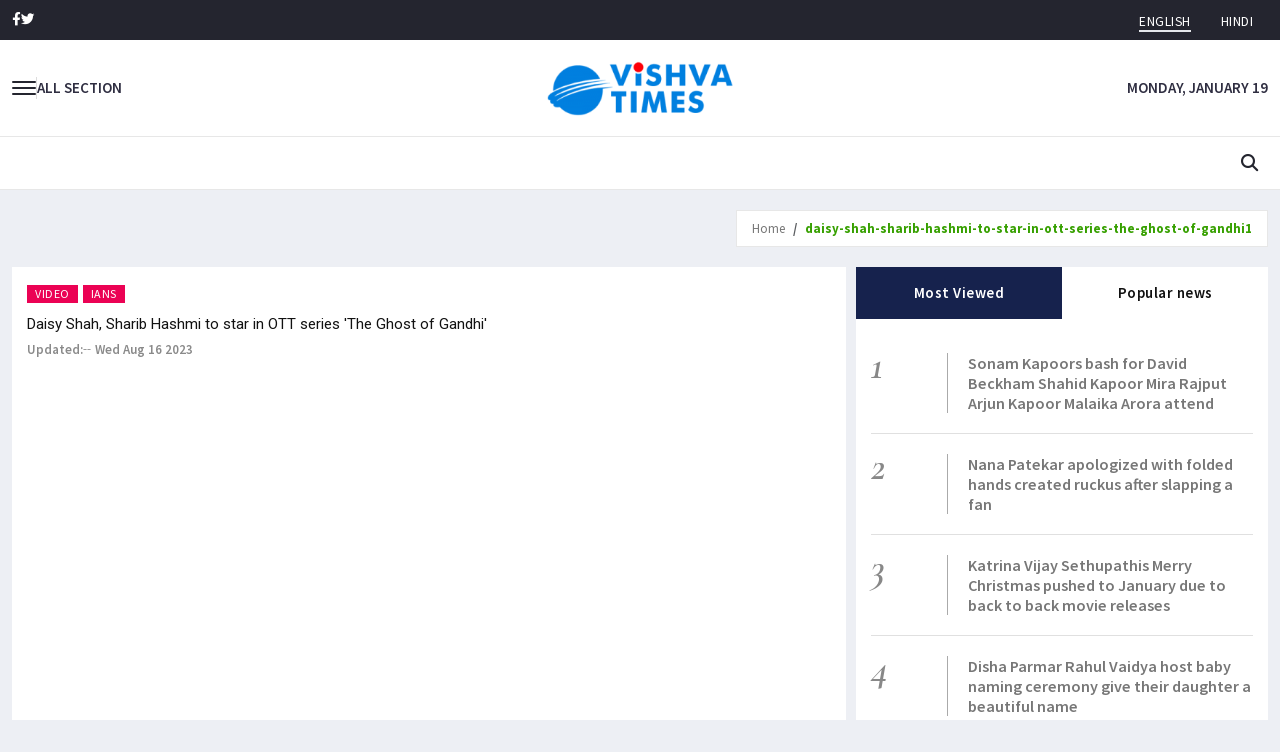

--- FILE ---
content_type: text/html
request_url: https://vishvatimes.com/daisy-shah-sharib-hashmi-to-star-in-ott-series-the-ghost-of-gandhi1
body_size: 5982
content:
<!DOCTYPE html>
<html lang="en">
  <head>
    <title>
      Vishvatimes | Latest India News, LIVE Breaking News Headlines, Current
      Affairs, Sports, Bollywood, Politics, Business, Technology, Results &
      Employment News
    </title>
    <meta charset="UTF-8" />
    <link
      rel="icon"
      type="image/svg+xml"
      href="/assets/logo-BsZKJEjV.png"
    />
    <meta name="viewport" content="width=device-width, initial-scale=1.0" />
    <meta
      name="description"
      content="Latest News Headlines – Get LIVE and exclusive news from India and the world. Read latest news updates on Current Affairs, Politics, Sports, Cricket, Bollywood,"
    />
    <meta
      name="keywords"
      content="Latest News,Live news,Breaking news headlines,live india news,news on current affairs,sports news,bollywood gossips,current affairs,politics news,business news,tech news,results news,employment news"
    />

    <meta http-equiv="refresh" content="60000" />
    <meta name="robots" content="index, follow" />

    <meta
      property="og:title"
      content=" Vishvatimes | Latest India News, LIVE Breaking News Headlines, Current
    Affairs, Sports, Bollywood, Politics, Business, Technology, Results &
    Employment News"
    />

    <meta
      property="og:description"
      content="Latest News Headlines – Get LIVE and exclusive news from India and the world. Read latest news updates on Current Affairs, Politics, Sports, Cricket, Bollywood,"
    />
    <meta property="og:image" content="/logo.png" />
    <meta property="og:url" content="https://vishvatimes.com" />
    <meta property="og:type" content="website" />
    <meta property="og:site_name" content="Vishvatimes" />
    <meta name="twitter:card" content="summary_large_image" />

    <!-- google site verification meta tag -->
    <meta
      name="google-site-verification"
      content="OeOwM_8mBpayB5D-nP9_5LNUjQkl17zRRoISYM2N5QI"
    />

    <!--Google fonts-->
    <link
      href="https://fonts.googleapis.com/css2?family=Roboto:ital,wght@0,100;0,300;0,400;0,500;0,700;0,900;1,100;1,300;1,400;1,500;1,700;1,900&display=swap"
      rel="stylesheet"
    />
    <link
      href="https://fonts.googleapis.com/css2?family=Source+Sans+Pro:ital,wght@0,200;0,300;0,400;0,600;0,700;0,900;1,200;1,300;1,400;1,600;1,700;1,900&display=swap"
      rel="stylesheet"
    />
    <link
      href="https://fonts.googleapis.com/css2?family=Cormorant+Garamond:ital,wght@0,300;0,400;0,500;0,600;0,700;1,300;1,400;1,500;1,600;1,700&display=swap"
      rel="stylesheet"
    />
    <!-- jquery ui css -->
    <!-- Bootstrap -->
    <!-- Smartmenus css -->

    <!-- Animate css-->
    <!-- Youtube css -->
    <!-- Font awesome -->
    <!-- Themify-icons -->
    <!-- Weather-icons -->
    <!-- Swiper slider -->
    <!-- Style css -->
    <!--Style selector-->
    <script type="module" crossorigin src="/assets/index-Bl-ZWjNy.js"></script>
    <link rel="modulepreload" crossorigin href="/assets/cookie-Ddo6p1Qn.js">
    <link rel="modulepreload" crossorigin href="/assets/react-Cck7KV80.js">
    <link rel="modulepreload" crossorigin href="/assets/scheduler-CzFDRTuY.js">
    <link rel="modulepreload" crossorigin href="/assets/react-dom-CuskOwJu.js">
    <link rel="modulepreload" crossorigin href="/assets/react-router-DNoFEPQK.js">
    <link rel="modulepreload" crossorigin href="/assets/domelementtype-AVFTcEpP.js">
    <link rel="modulepreload" crossorigin href="/assets/domhandler-4ht-zKwt.js">
    <link rel="modulepreload" crossorigin href="/assets/html-dom-parser-DJEo9Kpz.js">
    <link rel="modulepreload" crossorigin href="/assets/react-property-CUOM3SWM.js">
    <link rel="modulepreload" crossorigin href="/assets/inline-style-parser-D--Rb2MU.js">
    <link rel="modulepreload" crossorigin href="/assets/style-to-object-CC1w2i5s.js">
    <link rel="modulepreload" crossorigin href="/assets/style-to-js-DSQQVygp.js">
    <link rel="modulepreload" crossorigin href="/assets/html-react-parser-DUYJyakD.js">
    <link rel="modulepreload" crossorigin href="/assets/axios-CoTZsgdJ.js">
    <link rel="modulepreload" crossorigin href="/assets/react-loading-skeleton-BcdGjVe2.js">
    <link rel="modulepreload" crossorigin href="/assets/resize-observer-polyfill-B1PUzC5B.js">
    <link rel="modulepreload" crossorigin href="/assets/@tweenjs-JSRszf5W.js">
    <link rel="modulepreload" crossorigin href="/assets/react-slideshow-image-7H6k7FIt.js">
    <link rel="stylesheet" crossorigin href="/assets/react-loading-skeleton-BNBOsyPR.css">
    <link rel="stylesheet" crossorigin href="/assets/react-slideshow-image-Celvjsdm.css">
    <link rel="stylesheet" crossorigin href="/assets/index-Ck2d0aqQ.css">
  </head>
  <body>
    <div id="root"></div>

    <!-- END OF /. SIDEBAR -->
    <div class="overlay"></div>
    <script src="assets/plugins/jquery/jquery.js"></script>
    <!-- jQuery ui js -->
    <script src="assets/plugins/jqueryui/jquery-ui.min.js"></script>
    <!-- Bootstrap -->
    <script src="assets/plugins/bootstrap/js/bootstrap.bundle.min.js"></script>
    <!-- Smartmenus -->
    <script src="assets/plugins/smartmenus/jquery.smartmenus.min.js"></script>
    <!-- Smartmenus bootstrap -->
    <script src="assets/plugins/smartmenus/jquery.smartmenus.bootstrap-4.min.js"></script>
    <!-- Theia sticky sidebar -->
    <!-- <script src="assets/plugins/theia-sticky-sidebar/ResizeSensor.min.js"></script>
    <script src="assets/plugins/theia-sticky-sidebar/theia-sticky-sidebar.min.js"></script> -->
    <!-- Youtube js -->
    <script src="assets/plugins/youtube-player/js/RYPP.js"></script>
    <!-- Swiper slider -->
    <script src="assets/plugins/swiper/swiper-bundle.min.js"></script>
    <!-- Skycons plugin -->
    <script src="assets/plugins/skycons/skycons.js"></script>
    <!-- Custom js -->
    <script src="assets/js/custom.js"></script>
    <!--Style selector-->
    <script src="assets/plugins/style-selector/style_selector.js"></script>        
  </body>
</html>


--- FILE ---
content_type: text/javascript
request_url: https://vishvatimes.com/assets/react-router-DNoFEPQK.js
body_size: 31421
content:
import{r as u}from"./react-Cck7KV80.js";import"./cookie-Ddo6p1Qn.js";import"./react-dom-CuskOwJu.js";/**
 * react-router v7.0.2
 *
 * Copyright (c) Remix Software Inc.
 *
 * This source code is licensed under the MIT license found in the
 * LICENSE.md file in the root directory of this source tree.
 *
 * @license MIT
 */var ae="popstate";function Pe(e={}){function t(a,n){let{pathname:o,search:s,hash:c}=a.location;return G("",{pathname:o,search:s,hash:c},n.state&&n.state.usr||null,n.state&&n.state.key||"default")}function r(a,n){return typeof n=="string"?n:M(n)}return Le(t,r,null,e)}function R(e,t){if(e===!1||e===null||typeof e>"u")throw new Error(t)}function P(e,t){if(!e){typeof console<"u"&&console.warn(t);try{throw new Error(t)}catch{}}}function Se(){return Math.random().toString(36).substring(2,10)}function oe(e,t){return{usr:e.state,key:e.key,idx:t}}function G(e,t,r=null,a){return{pathname:typeof e=="string"?e:e.pathname,search:"",hash:"",...typeof t=="string"?I(t):t,state:r,key:t&&t.key||a||Se()}}function M({pathname:e="/",search:t="",hash:r=""}){return t&&t!=="?"&&(e+=t.charAt(0)==="?"?t:"?"+t),r&&r!=="#"&&(e+=r.charAt(0)==="#"?r:"#"+r),e}function I(e){let t={};if(e){let r=e.indexOf("#");r>=0&&(t.hash=e.substring(r),e=e.substring(0,r));let a=e.indexOf("?");a>=0&&(t.search=e.substring(a),e=e.substring(0,a)),e&&(t.pathname=e)}return t}function Le(e,t,r,a={}){let{window:n=document.defaultView,v5Compat:o=!1}=a,s=n.history,c="POP",i=null,l=f();l==null&&(l=0,s.replaceState({...s.state,idx:l},""));function f(){return(s.state||{idx:null}).idx}function d(){c="POP";let m=f(),y=m==null?null:m-l;l=m,i&&i({action:c,location:v.location,delta:y})}function h(m,y){c="PUSH";let p=G(v.location,m,y);l=f()+1;let x=oe(p,l),E=v.createHref(p);try{s.pushState(x,"",E)}catch(C){if(C instanceof DOMException&&C.name==="DataCloneError")throw C;n.location.assign(E)}o&&i&&i({action:c,location:v.location,delta:1})}function g(m,y){c="REPLACE";let p=G(v.location,m,y);l=f();let x=oe(p,l),E=v.createHref(p);s.replaceState(x,"",E),o&&i&&i({action:c,location:v.location,delta:0})}function w(m){let y=n.location.origin!=="null"?n.location.origin:n.location.href,p=typeof m=="string"?m:M(m);return p=p.replace(/ $/,"%20"),R(y,`No window.location.(origin|href) available to create URL for href: ${p}`),new URL(p,y)}let v={get action(){return c},get location(){return e(n,s)},listen(m){if(i)throw new Error("A history only accepts one active listener");return n.addEventListener(ae,d),i=m,()=>{n.removeEventListener(ae,d),i=null}},createHref(m){return t(n,m)},createURL:w,encodeLocation(m){let y=w(m);return{pathname:y.pathname,search:y.search,hash:y.hash}},push:h,replace:g,go(m){return s.go(m)}};return v}function se(e,t,r="/"){return ke(e,t,r,!1)}function ke(e,t,r,a){let n=typeof t=="string"?I(t):t,o=$(n.pathname||"/",r);if(o==null)return null;let s=ce(e);$e(s);let c=null;for(let i=0;c==null&&i<s.length;++i){let l=We(o);c=Oe(s[i],l,a)}return c}function ce(e,t=[],r=[],a=""){let n=(o,s,c)=>{let i={relativePath:c===void 0?o.path||"":c,caseSensitive:o.caseSensitive===!0,childrenIndex:s,route:o};i.relativePath.startsWith("/")&&(R(i.relativePath.startsWith(a),`Absolute route path "${i.relativePath}" nested under path "${a}" is not valid. An absolute child route path must start with the combined path of all its parent routes.`),i.relativePath=i.relativePath.slice(a.length));let l=k([a,i.relativePath]),f=r.concat(i);o.children&&o.children.length>0&&(R(o.index!==!0,`Index routes must not have child routes. Please remove all child routes from route path "${l}".`),ce(o.children,t,f,l)),!(o.path==null&&!o.index)&&t.push({path:l,score:Me(l,o.index),routesMeta:f})};return e.forEach((o,s)=>{var c;if(o.path===""||!((c=o.path)!=null&&c.includes("?")))n(o,s);else for(let i of fe(o.path))n(o,s,i)}),t}function fe(e){let t=e.split("/");if(t.length===0)return[];let[r,...a]=t,n=r.endsWith("?"),o=r.replace(/\?$/,"");if(a.length===0)return n?[o,""]:[o];let s=fe(a.join("/")),c=[];return c.push(...s.map(i=>i===""?o:[o,i].join("/"))),n&&c.push(...s),c.map(i=>e.startsWith("/")&&i===""?"/":i)}function $e(e){e.sort((t,r)=>t.score!==r.score?r.score-t.score:Ae(t.routesMeta.map(a=>a.childrenIndex),r.routesMeta.map(a=>a.childrenIndex)))}var Fe=/^:[\w-]+$/,Te=3,Ie=2,De=1,Ne=10,Be=-2,le=e=>e==="*";function Me(e,t){let r=e.split("/"),a=r.length;return r.some(le)&&(a+=Be),t&&(a+=Ie),r.filter(n=>!le(n)).reduce((n,o)=>n+(Fe.test(o)?Te:o===""?De:Ne),a)}function Ae(e,t){return e.length===t.length&&e.slice(0,-1).every((a,n)=>a===t[n])?e[e.length-1]-t[t.length-1]:0}function Oe(e,t,r=!1){let{routesMeta:a}=e,n={},o="/",s=[];for(let c=0;c<a.length;++c){let i=a[c],l=c===a.length-1,f=o==="/"?t:t.slice(o.length)||"/",d=K({path:i.relativePath,caseSensitive:i.caseSensitive,end:l},f),h=i.route;if(!d&&l&&r&&!a[a.length-1].route.index&&(d=K({path:i.relativePath,caseSensitive:i.caseSensitive,end:!1},f)),!d)return null;Object.assign(n,d.params),s.push({params:n,pathname:k([o,d.pathname]),pathnameBase:ze(k([o,d.pathnameBase])),route:h}),d.pathnameBase!=="/"&&(o=k([o,d.pathnameBase]))}return s}function K(e,t){typeof e=="string"&&(e={path:e,caseSensitive:!1,end:!0});let[r,a]=Ue(e.path,e.caseSensitive,e.end),n=t.match(r);if(!n)return null;let o=n[0],s=o.replace(/(.)\/+$/,"$1"),c=n.slice(1);return{params:a.reduce((l,{paramName:f,isOptional:d},h)=>{if(f==="*"){let w=c[h]||"";s=o.slice(0,o.length-w.length).replace(/(.)\/+$/,"$1")}const g=c[h];return d&&!g?l[f]=void 0:l[f]=(g||"").replace(/%2F/g,"/"),l},{}),pathname:o,pathnameBase:s,pattern:e}}function Ue(e,t=!1,r=!0){P(e==="*"||!e.endsWith("*")||e.endsWith("/*"),`Route path "${e}" will be treated as if it were "${e.replace(/\*$/,"/*")}" because the \`*\` character must always follow a \`/\` in the pattern. To get rid of this warning, please change the route path to "${e.replace(/\*$/,"/*")}".`);let a=[],n="^"+e.replace(/\/*\*?$/,"").replace(/^\/*/,"/").replace(/[\\.*+^${}|()[\]]/g,"\\$&").replace(/\/:([\w-]+)(\?)?/g,(s,c,i)=>(a.push({paramName:c,isOptional:i!=null}),i?"/?([^\\/]+)?":"/([^\\/]+)"));return e.endsWith("*")?(a.push({paramName:"*"}),n+=e==="*"||e==="/*"?"(.*)$":"(?:\\/(.+)|\\/*)$"):r?n+="\\/*$":e!==""&&e!=="/"&&(n+="(?:(?=\\/|$))"),[new RegExp(n,t?void 0:"i"),a]}function We(e){try{return e.split("/").map(t=>decodeURIComponent(t).replace(/\//g,"%2F")).join("/")}catch(t){return P(!1,`The URL path "${e}" could not be decoded because it is is a malformed URL segment. This is probably due to a bad percent encoding (${t}).`),e}}function $(e,t){if(t==="/")return e;if(!e.toLowerCase().startsWith(t.toLowerCase()))return null;let r=t.endsWith("/")?t.length-1:t.length,a=e.charAt(r);return a&&a!=="/"?null:e.slice(r)||"/"}function He(e,t="/"){let{pathname:r,search:a="",hash:n=""}=typeof e=="string"?I(e):e;return{pathname:r?r.startsWith("/")?r:_e(r,t):t,search:Ke(a),hash:Je(n)}}function _e(e,t){let r=t.replace(/\/+$/,"").split("/");return e.split("/").forEach(n=>{n===".."?r.length>1&&r.pop():n!=="."&&r.push(n)}),r.length>1?r.join("/"):"/"}function j(e,t,r,a){return`Cannot include a '${e}' character in a manually specified \`to.${t}\` field [${JSON.stringify(a)}].  Please separate it out to the \`to.${r}\` field. Alternatively you may provide the full path as a string in <Link to="..."> and the router will parse it for you.`}function Ve(e){return e.filter((t,r)=>r===0||t.route.path&&t.route.path.length>0)}function de(e){let t=Ve(e);return t.map((r,a)=>a===t.length-1?r.pathname:r.pathnameBase)}function he(e,t,r,a=!1){let n;typeof e=="string"?n=I(e):(n={...e},R(!n.pathname||!n.pathname.includes("?"),j("?","pathname","search",n)),R(!n.pathname||!n.pathname.includes("#"),j("#","pathname","hash",n)),R(!n.search||!n.search.includes("#"),j("#","search","hash",n)));let o=e===""||n.pathname==="",s=o?"/":n.pathname,c;if(s==null)c=r;else{let d=t.length-1;if(!a&&s.startsWith("..")){let h=s.split("/");for(;h[0]==="..";)h.shift(),d-=1;n.pathname=h.join("/")}c=d>=0?t[d]:"/"}let i=He(n,c),l=s&&s!=="/"&&s.endsWith("/"),f=(o||s===".")&&r.endsWith("/");return!i.pathname.endsWith("/")&&(l||f)&&(i.pathname+="/"),i}var k=e=>e.join("/").replace(/\/\/+/g,"/"),ze=e=>e.replace(/\/+$/,"").replace(/^\/*/,"/"),Ke=e=>!e||e==="?"?"":e.startsWith("?")?e:"?"+e,Je=e=>!e||e==="#"?"":e.startsWith("#")?e:"#"+e;function Ye(e){return e!=null&&typeof e.status=="number"&&typeof e.statusText=="string"&&typeof e.internal=="boolean"&&"data"in e}var me=["POST","PUT","PATCH","DELETE"];new Set(me);var je=["GET",...me];new Set(je);var D=u.createContext(null);D.displayName="DataRouter";var J=u.createContext(null);J.displayName="DataRouterState";var pe=u.createContext({isTransitioning:!1});pe.displayName="ViewTransition";var qe=u.createContext(new Map);qe.displayName="Fetchers";var Ge=u.createContext(null);Ge.displayName="Await";var S=u.createContext(null);S.displayName="Navigation";var A=u.createContext(null);A.displayName="Location";var L=u.createContext({outlet:null,matches:[],isDataRoute:!1});L.displayName="Route";var Q=u.createContext(null);Q.displayName="RouteError";function Xe(e,{relative:t}={}){R(O(),"useHref() may be used only in the context of a <Router> component.");let{basename:r,navigator:a}=u.useContext(S),{hash:n,pathname:o,search:s}=U(e,{relative:t}),c=o;return r!=="/"&&(c=o==="/"?r:k([r,o])),a.createHref({pathname:c,search:s,hash:n})}function O(){return u.useContext(A)!=null}function F(){return R(O(),"useLocation() may be used only in the context of a <Router> component."),u.useContext(A).location}var ye="You should call navigate() in a React.useEffect(), not when your component is first rendered.";function ge(e){u.useContext(S).static||u.useLayoutEffect(e)}function Qe(){let{isDataRoute:e}=u.useContext(L);return e?ft():Ze()}function Ze(){R(O(),"useNavigate() may be used only in the context of a <Router> component.");let e=u.useContext(D),{basename:t,navigator:r}=u.useContext(S),{matches:a}=u.useContext(L),{pathname:n}=F(),o=JSON.stringify(de(a)),s=u.useRef(!1);return ge(()=>{s.current=!0}),u.useCallback((i,l={})=>{if(P(s.current,ye),!s.current)return;if(typeof i=="number"){r.go(i);return}let f=he(i,JSON.parse(o),n,l.relative==="path");e==null&&t!=="/"&&(f.pathname=f.pathname==="/"?t:k([t,f.pathname])),(l.replace?r.replace:r.push)(f,l.state,l)},[t,r,o,n,e])}u.createContext(null);function Gt(){let{matches:e}=u.useContext(L),t=e[e.length-1];return t?t.params:{}}function U(e,{relative:t}={}){let{matches:r}=u.useContext(L),{pathname:a}=F(),n=JSON.stringify(de(r));return u.useMemo(()=>he(e,JSON.parse(n),a,t==="path"),[e,n,a,t])}function et(e,t){return ve(e,t)}function ve(e,t,r,a){var y;R(O(),"useRoutes() may be used only in the context of a <Router> component.");let{navigator:n}=u.useContext(S),{matches:o}=u.useContext(L),s=o[o.length-1],c=s?s.params:{},i=s?s.pathname:"/",l=s?s.pathnameBase:"/",f=s&&s.route;{let p=f&&f.path||"";we(i,!f||p.endsWith("*")||p.endsWith("*?"),`You rendered descendant <Routes> (or called \`useRoutes()\`) at "${i}" (under <Route path="${p}">) but the parent route path has no trailing "*". This means if you navigate deeper, the parent won't match anymore and therefore the child routes will never render.

Please change the parent <Route path="${p}"> to <Route path="${p==="/"?"*":`${p}/*`}">.`)}let d=F(),h;if(t){let p=typeof t=="string"?I(t):t;R(l==="/"||((y=p.pathname)==null?void 0:y.startsWith(l)),`When overriding the location using \`<Routes location>\` or \`useRoutes(routes, location)\`, the location pathname must begin with the portion of the URL pathname that was matched by all parent routes. The current pathname base is "${l}" but pathname "${p.pathname}" was given in the \`location\` prop.`),h=p}else h=d;let g=h.pathname||"/",w=g;if(l!=="/"){let p=l.replace(/^\//,"").split("/");w="/"+g.replace(/^\//,"").split("/").slice(p.length).join("/")}let v=se(e,{pathname:w});P(f||v!=null,`No routes matched location "${h.pathname}${h.search}${h.hash}" `),P(v==null||v[v.length-1].route.element!==void 0||v[v.length-1].route.Component!==void 0||v[v.length-1].route.lazy!==void 0,`Matched leaf route at location "${h.pathname}${h.search}${h.hash}" does not have an element or Component. This means it will render an <Outlet /> with a null value by default resulting in an "empty" page.`);let m=ot(v&&v.map(p=>Object.assign({},p,{params:Object.assign({},c,p.params),pathname:k([l,n.encodeLocation?n.encodeLocation(p.pathname).pathname:p.pathname]),pathnameBase:p.pathnameBase==="/"?l:k([l,n.encodeLocation?n.encodeLocation(p.pathnameBase).pathname:p.pathnameBase])})),o,r,a);return t&&m?u.createElement(A.Provider,{value:{location:{pathname:"/",search:"",hash:"",state:null,key:"default",...h},navigationType:"POP"}},m):m}function tt(){let e=ct(),t=Ye(e)?`${e.status} ${e.statusText}`:e instanceof Error?e.message:JSON.stringify(e),r=e instanceof Error?e.stack:null,a="rgba(200,200,200, 0.5)",n={padding:"0.5rem",backgroundColor:a},o={padding:"2px 4px",backgroundColor:a},s=null;return console.error("Error handled by React Router default ErrorBoundary:",e),s=u.createElement(u.Fragment,null,u.createElement("p",null,"💿 Hey developer 👋"),u.createElement("p",null,"You can provide a way better UX than this when your app throws errors by providing your own ",u.createElement("code",{style:o},"ErrorBoundary")," or"," ",u.createElement("code",{style:o},"errorElement")," prop on your route.")),u.createElement(u.Fragment,null,u.createElement("h2",null,"Unexpected Application Error!"),u.createElement("h3",{style:{fontStyle:"italic"}},t),r?u.createElement("pre",{style:n},r):null,s)}var rt=u.createElement(tt,null),nt=class extends u.Component{constructor(e){super(e),this.state={location:e.location,revalidation:e.revalidation,error:e.error}}static getDerivedStateFromError(e){return{error:e}}static getDerivedStateFromProps(e,t){return t.location!==e.location||t.revalidation!=="idle"&&e.revalidation==="idle"?{error:e.error,location:e.location,revalidation:e.revalidation}:{error:e.error!==void 0?e.error:t.error,location:t.location,revalidation:e.revalidation||t.revalidation}}componentDidCatch(e,t){console.error("React Router caught the following error during render",e,t)}render(){return this.state.error!==void 0?u.createElement(L.Provider,{value:this.props.routeContext},u.createElement(Q.Provider,{value:this.state.error,children:this.props.component})):this.props.children}};function at({routeContext:e,match:t,children:r}){let a=u.useContext(D);return a&&a.static&&a.staticContext&&(t.route.errorElement||t.route.ErrorBoundary)&&(a.staticContext._deepestRenderedBoundaryId=t.route.id),u.createElement(L.Provider,{value:e},r)}function ot(e,t=[],r=null,a=null){if(e==null){if(!r)return null;if(r.errors)e=r.matches;else if(t.length===0&&!r.initialized&&r.matches.length>0)e=r.matches;else return null}let n=e,o=r==null?void 0:r.errors;if(o!=null){let i=n.findIndex(l=>l.route.id&&(o==null?void 0:o[l.route.id])!==void 0);R(i>=0,`Could not find a matching route for errors on route IDs: ${Object.keys(o).join(",")}`),n=n.slice(0,Math.min(n.length,i+1))}let s=!1,c=-1;if(r)for(let i=0;i<n.length;i++){let l=n[i];if((l.route.HydrateFallback||l.route.hydrateFallbackElement)&&(c=i),l.route.id){let{loaderData:f,errors:d}=r,h=l.route.loader&&!f.hasOwnProperty(l.route.id)&&(!d||d[l.route.id]===void 0);if(l.route.lazy||h){s=!0,c>=0?n=n.slice(0,c+1):n=[n[0]];break}}}return n.reduceRight((i,l,f)=>{let d,h=!1,g=null,w=null;r&&(d=o&&l.route.id?o[l.route.id]:void 0,g=l.route.errorElement||rt,s&&(c<0&&f===0?(we("route-fallback",!1,"No `HydrateFallback` element provided to render during initial hydration"),h=!0,w=null):c===f&&(h=!0,w=l.route.hydrateFallbackElement||null)));let v=t.concat(n.slice(0,f+1)),m=()=>{let y;return d?y=g:h?y=w:l.route.Component?y=u.createElement(l.route.Component,null):l.route.element?y=l.route.element:y=i,u.createElement(at,{match:l,routeContext:{outlet:i,matches:v,isDataRoute:r!=null},children:y})};return r&&(l.route.ErrorBoundary||l.route.errorElement||f===0)?u.createElement(nt,{location:r.location,revalidation:r.revalidation,component:g,error:d,children:m(),routeContext:{outlet:null,matches:v,isDataRoute:!0}}):m()},null)}function Z(e){return`${e} must be used within a data router.  See https://reactrouter.com/en/main/routers/picking-a-router.`}function lt(e){let t=u.useContext(D);return R(t,Z(e)),t}function it(e){let t=u.useContext(J);return R(t,Z(e)),t}function ut(e){let t=u.useContext(L);return R(t,Z(e)),t}function ee(e){let t=ut(e),r=t.matches[t.matches.length-1];return R(r.route.id,`${e} can only be used on routes that contain a unique "id"`),r.route.id}function st(){return ee("useRouteId")}function ct(){var a;let e=u.useContext(Q),t=it("useRouteError"),r=ee("useRouteError");return e!==void 0?e:(a=t.errors)==null?void 0:a[r]}function ft(){let{router:e}=lt("useNavigate"),t=ee("useNavigate"),r=u.useRef(!1);return ge(()=>{r.current=!0}),u.useCallback(async(n,o={})=>{P(r.current,ye),r.current&&(typeof n=="number"?e.navigate(n):await e.navigate(n,{fromRouteId:t,...o}))},[e,t])}var ie={};function we(e,t,r){!t&&!ie[e]&&(ie[e]=!0,P(!1,r))}u.memo(dt);function dt({routes:e,future:t,state:r}){return ve(e,void 0,r,t)}function ht(e){R(!1,"A <Route> is only ever to be used as the child of <Routes> element, never rendered directly. Please wrap your <Route> in a <Routes>.")}function mt({basename:e="/",children:t=null,location:r,navigationType:a="POP",navigator:n,static:o=!1}){R(!O(),"You cannot render a <Router> inside another <Router>. You should never have more than one in your app.");let s=e.replace(/^\/*/,"/"),c=u.useMemo(()=>({basename:s,navigator:n,static:o,future:{}}),[s,n,o]);typeof r=="string"&&(r=I(r));let{pathname:i="/",search:l="",hash:f="",state:d=null,key:h="default"}=r,g=u.useMemo(()=>{let w=$(i,s);return w==null?null:{location:{pathname:w,search:l,hash:f,state:d,key:h},navigationType:a}},[s,i,l,f,d,h,a]);return P(g!=null,`<Router basename="${s}"> is not able to match the URL "${i}${l}${f}" because it does not start with the basename, so the <Router> won't render anything.`),g==null?null:u.createElement(S.Provider,{value:c},u.createElement(A.Provider,{children:t,value:g}))}function Xt({children:e,location:t}){return et(X(e),t)}function X(e,t=[]){let r=[];return u.Children.forEach(e,(a,n)=>{if(!u.isValidElement(a))return;let o=[...t,n];if(a.type===u.Fragment){r.push.apply(r,X(a.props.children,o));return}R(a.type===ht,`[${typeof a.type=="string"?a.type:a.type.name}] is not a <Route> component. All component children of <Routes> must be a <Route> or <React.Fragment>`),R(!a.props.index||!a.props.children,"An index route cannot have child routes.");let s={id:a.props.id||o.join("-"),caseSensitive:a.props.caseSensitive,element:a.props.element,Component:a.props.Component,index:a.props.index,path:a.props.path,loader:a.props.loader,action:a.props.action,hydrateFallbackElement:a.props.hydrateFallbackElement,HydrateFallback:a.props.HydrateFallback,errorElement:a.props.errorElement,ErrorBoundary:a.props.ErrorBoundary,hasErrorBoundary:a.props.hasErrorBoundary===!0||a.props.ErrorBoundary!=null||a.props.errorElement!=null,shouldRevalidate:a.props.shouldRevalidate,handle:a.props.handle,lazy:a.props.lazy};a.props.children&&(s.children=X(a.props.children,o)),r.push(s)}),r}var V="get",z="application/x-www-form-urlencoded";function Y(e){return e!=null&&typeof e.tagName=="string"}function pt(e){return Y(e)&&e.tagName.toLowerCase()==="button"}function yt(e){return Y(e)&&e.tagName.toLowerCase()==="form"}function gt(e){return Y(e)&&e.tagName.toLowerCase()==="input"}function vt(e){return!!(e.metaKey||e.altKey||e.ctrlKey||e.shiftKey)}function wt(e,t){return e.button===0&&(!t||t==="_self")&&!vt(e)}var _=null;function xt(){if(_===null)try{new FormData(document.createElement("form"),0),_=!1}catch{_=!0}return _}var Rt=new Set(["application/x-www-form-urlencoded","multipart/form-data","text/plain"]);function q(e){return e!=null&&!Rt.has(e)?(P(!1,`"${e}" is not a valid \`encType\` for \`<Form>\`/\`<fetcher.Form>\` and will default to "${z}"`),null):e}function Et(e,t){let r,a,n,o,s;if(yt(e)){let c=e.getAttribute("action");a=c?$(c,t):null,r=e.getAttribute("method")||V,n=q(e.getAttribute("enctype"))||z,o=new FormData(e)}else if(pt(e)||gt(e)&&(e.type==="submit"||e.type==="image")){let c=e.form;if(c==null)throw new Error('Cannot submit a <button> or <input type="submit"> without a <form>');let i=e.getAttribute("formaction")||c.getAttribute("action");if(a=i?$(i,t):null,r=e.getAttribute("formmethod")||c.getAttribute("method")||V,n=q(e.getAttribute("formenctype"))||q(c.getAttribute("enctype"))||z,o=new FormData(c,e),!xt()){let{name:l,type:f,value:d}=e;if(f==="image"){let h=l?`${l}.`:"";o.append(`${h}x`,"0"),o.append(`${h}y`,"0")}else l&&o.append(l,d)}}else{if(Y(e))throw new Error('Cannot submit element that is not <form>, <button>, or <input type="submit|image">');r=V,a=null,n=z,s=e}return o&&n==="text/plain"&&(s=o,o=void 0),{action:a,method:r.toLowerCase(),encType:n,formData:o,body:s}}function te(e,t){if(e===!1||e===null||typeof e>"u")throw new Error(t)}async function Ct(e,t){if(e.id in t)return t[e.id];try{let r=await import(e.module);return t[e.id]=r,r}catch(r){return console.error(`Error loading route module \`${e.module}\`, reloading page...`),console.error(r),window.__reactRouterContext&&window.__reactRouterContext.isSpaMode,window.location.reload(),new Promise(()=>{})}}function bt(e){return e==null?!1:e.href==null?e.rel==="preload"&&typeof e.imageSrcSet=="string"&&typeof e.imageSizes=="string":typeof e.rel=="string"&&typeof e.href=="string"}async function Pt(e,t,r){let a=await Promise.all(e.map(async n=>{let o=t.routes[n.route.id];if(o){let s=await Ct(o,r);return s.links?s.links():[]}return[]}));return $t(a.flat(1).filter(bt).filter(n=>n.rel==="stylesheet"||n.rel==="preload").map(n=>n.rel==="stylesheet"?{...n,rel:"prefetch",as:"style"}:{...n,rel:"prefetch"}))}function ue(e,t,r,a,n,o){let s=(i,l)=>r[l]?i.route.id!==r[l].route.id:!0,c=(i,l)=>{var f;return r[l].pathname!==i.pathname||((f=r[l].route.path)==null?void 0:f.endsWith("*"))&&r[l].params["*"]!==i.params["*"]};return o==="assets"?t.filter((i,l)=>s(i,l)||c(i,l)):o==="data"?t.filter((i,l)=>{var d;let f=a.routes[i.route.id];if(!f||!f.hasLoader)return!1;if(s(i,l)||c(i,l))return!0;if(i.route.shouldRevalidate){let h=i.route.shouldRevalidate({currentUrl:new URL(n.pathname+n.search+n.hash,window.origin),currentParams:((d=r[0])==null?void 0:d.params)||{},nextUrl:new URL(e,window.origin),nextParams:i.params,defaultShouldRevalidate:!0});if(typeof h=="boolean")return h}return!0}):[]}function St(e,t){return Lt(e.map(r=>{let a=t.routes[r.route.id];if(!a)return[];let n=[a.module];return a.imports&&(n=n.concat(a.imports)),n}).flat(1))}function Lt(e){return[...new Set(e)]}function kt(e){let t={},r=Object.keys(e).sort();for(let a of r)t[a]=e[a];return t}function $t(e,t){let r=new Set;return new Set(t),e.reduce((a,n)=>{let o=JSON.stringify(kt(n));return r.has(o)||(r.add(o),a.push({key:o,link:n})),a},[])}function Ft(e){let t=typeof e=="string"?new URL(e,typeof window>"u"?"server://singlefetch/":window.location.origin):e;return t.pathname==="/"?t.pathname="_root.data":t.pathname=`${t.pathname.replace(/\/$/,"")}.data`,t}function Tt(){let e=u.useContext(D);return te(e,"You must render this element inside a <DataRouterContext.Provider> element"),e}function It(){let e=u.useContext(J);return te(e,"You must render this element inside a <DataRouterStateContext.Provider> element"),e}var re=u.createContext(void 0);re.displayName="FrameworkContext";function xe(){let e=u.useContext(re);return te(e,"You must render this element inside a <HydratedRouter> element"),e}function Dt(e,t){let r=u.useContext(re),[a,n]=u.useState(!1),[o,s]=u.useState(!1),{onFocus:c,onBlur:i,onMouseEnter:l,onMouseLeave:f,onTouchStart:d}=t,h=u.useRef(null);u.useEffect(()=>{if(e==="render"&&s(!0),e==="viewport"){let v=y=>{y.forEach(p=>{s(p.isIntersecting)})},m=new IntersectionObserver(v,{threshold:.5});return h.current&&m.observe(h.current),()=>{m.disconnect()}}},[e]),u.useEffect(()=>{if(a){let v=setTimeout(()=>{s(!0)},100);return()=>{clearTimeout(v)}}},[a]);let g=()=>{n(!0)},w=()=>{n(!1),s(!1)};return r?e!=="intent"?[o,h,{}]:[o,h,{onFocus:B(c,g),onBlur:B(i,w),onMouseEnter:B(l,g),onMouseLeave:B(f,w),onTouchStart:B(d,g)}]:[!1,h,{}]}function B(e,t){return r=>{e&&e(r),r.defaultPrevented||t(r)}}function Nt({page:e,...t}){let{router:r}=Tt(),a=u.useMemo(()=>se(r.routes,e,r.basename),[r.routes,e,r.basename]);return a?u.createElement(Mt,{page:e,matches:a,...t}):(console.warn(`Tried to prefetch ${e} but no routes matched.`),null)}function Bt(e){let{manifest:t,routeModules:r}=xe(),[a,n]=u.useState([]);return u.useEffect(()=>{let o=!1;return Pt(e,t,r).then(s=>{o||n(s)}),()=>{o=!0}},[e,t,r]),a}function Mt({page:e,matches:t,...r}){let a=F(),{manifest:n,routeModules:o}=xe(),{loaderData:s,matches:c}=It(),i=u.useMemo(()=>ue(e,t,c,n,a,"data"),[e,t,c,n,a]),l=u.useMemo(()=>ue(e,t,c,n,a,"assets"),[e,t,c,n,a]),f=u.useMemo(()=>{if(e===a.pathname+a.search+a.hash)return[];let g=new Set,w=!1;if(t.forEach(m=>{var p;let y=n.routes[m.route.id];!y||!y.hasLoader||(!i.some(x=>x.route.id===m.route.id)&&m.route.id in s&&((p=o[m.route.id])!=null&&p.shouldRevalidate)||y.hasClientLoader?w=!0:g.add(m.route.id))}),g.size===0)return[];let v=Ft(e);return w&&g.size>0&&v.searchParams.set("_routes",t.filter(m=>g.has(m.route.id)).map(m=>m.route.id).join(",")),[v.pathname+v.search]},[s,a,n,i,t,e,o]),d=u.useMemo(()=>St(l,n),[l,n]),h=Bt(l);return u.createElement(u.Fragment,null,f.map(g=>u.createElement("link",{key:g,rel:"prefetch",as:"fetch",href:g,...r})),d.map(g=>u.createElement("link",{key:g,rel:"modulepreload",href:g,...r})),h.map(({key:g,link:w})=>u.createElement("link",{key:g,...w})))}function At(...e){return t=>{e.forEach(r=>{typeof r=="function"?r(t):r!=null&&(r.current=t)})}}var Re=typeof window<"u"&&typeof window.document<"u"&&typeof window.document.createElement<"u";try{Re&&(window.__reactRouterVersion="7.0.2")}catch{}function Qt({basename:e,children:t,window:r}){let a=u.useRef();a.current==null&&(a.current=Pe({window:r,v5Compat:!0}));let n=a.current,[o,s]=u.useState({action:n.action,location:n.location}),c=u.useCallback(i=>{u.startTransition(()=>s(i))},[s]);return u.useLayoutEffect(()=>n.listen(c),[n,c]),u.createElement(mt,{basename:e,children:t,location:o.location,navigationType:o.action,navigator:n})}var Ee=/^(?:[a-z][a-z0-9+.-]*:|\/\/)/i,Ce=u.forwardRef(function({onClick:t,discover:r="render",prefetch:a="none",relative:n,reloadDocument:o,replace:s,state:c,target:i,to:l,preventScrollReset:f,viewTransition:d,...h},g){let{basename:w}=u.useContext(S),v=typeof l=="string"&&Ee.test(l),m,y=!1;if(typeof l=="string"&&v&&(m=l,Re))try{let b=new URL(window.location.href),T=l.startsWith("//")?new URL(b.protocol+l):new URL(l),ne=$(T.pathname,w);T.origin===b.origin&&ne!=null?l=ne+T.search+T.hash:y=!0}catch{P(!1,`<Link to="${l}"> contains an invalid URL which will probably break when clicked - please update to a valid URL path.`)}let p=Xe(l,{relative:n}),[x,E,C]=Dt(a,h),W=Ht(l,{replace:s,state:c,target:i,preventScrollReset:f,relative:n,viewTransition:d});function N(b){t&&t(b),b.defaultPrevented||W(b)}let H=u.createElement("a",{...h,...C,href:m||p,onClick:y||o?t:N,ref:At(g,E),target:i,"data-discover":!v&&r==="render"?"true":void 0});return x&&!v?u.createElement(u.Fragment,null,H,u.createElement(Nt,{page:p})):H});Ce.displayName="Link";var Ot=u.forwardRef(function({"aria-current":t="page",caseSensitive:r=!1,className:a="",end:n=!1,style:o,to:s,viewTransition:c,children:i,...l},f){let d=U(s,{relative:l.relative}),h=F(),g=u.useContext(J),{navigator:w,basename:v}=u.useContext(S),m=g!=null&&Jt(d)&&c===!0,y=w.encodeLocation?w.encodeLocation(d).pathname:d.pathname,p=h.pathname,x=g&&g.navigation&&g.navigation.location?g.navigation.location.pathname:null;r||(p=p.toLowerCase(),x=x?x.toLowerCase():null,y=y.toLowerCase()),x&&v&&(x=$(x,v)||x);const E=y!=="/"&&y.endsWith("/")?y.length-1:y.length;let C=p===y||!n&&p.startsWith(y)&&p.charAt(E)==="/",W=x!=null&&(x===y||!n&&x.startsWith(y)&&x.charAt(y.length)==="/"),N={isActive:C,isPending:W,isTransitioning:m},H=C?t:void 0,b;typeof a=="function"?b=a(N):b=[a,C?"active":null,W?"pending":null,m?"transitioning":null].filter(Boolean).join(" ");let T=typeof o=="function"?o(N):o;return u.createElement(Ce,{...l,"aria-current":H,className:b,ref:f,style:T,to:s,viewTransition:c},typeof i=="function"?i(N):i)});Ot.displayName="NavLink";var Ut=u.forwardRef(({discover:e="render",fetcherKey:t,navigate:r,reloadDocument:a,replace:n,state:o,method:s=V,action:c,onSubmit:i,relative:l,preventScrollReset:f,viewTransition:d,...h},g)=>{let w=zt(),v=Kt(c,{relative:l}),m=s.toLowerCase()==="get"?"get":"post",y=typeof c=="string"&&Ee.test(c),p=x=>{if(i&&i(x),x.defaultPrevented)return;x.preventDefault();let E=x.nativeEvent.submitter,C=(E==null?void 0:E.getAttribute("formmethod"))||s;w(E||x.currentTarget,{fetcherKey:t,method:C,navigate:r,replace:n,state:o,relative:l,preventScrollReset:f,viewTransition:d})};return u.createElement("form",{ref:g,method:m,action:v,onSubmit:a?i:p,...h,"data-discover":!y&&e==="render"?"true":void 0})});Ut.displayName="Form";function Wt(e){return`${e} must be used within a data router.  See https://reactrouter.com/en/main/routers/picking-a-router.`}function be(e){let t=u.useContext(D);return R(t,Wt(e)),t}function Ht(e,{target:t,replace:r,state:a,preventScrollReset:n,relative:o,viewTransition:s}={}){let c=Qe(),i=F(),l=U(e,{relative:o});return u.useCallback(f=>{if(wt(f,t)){f.preventDefault();let d=r!==void 0?r:M(i)===M(l);c(e,{replace:d,state:a,preventScrollReset:n,relative:o,viewTransition:s})}},[i,c,l,r,a,t,e,n,o,s])}var _t=0,Vt=()=>`__${String(++_t)}__`;function zt(){let{router:e}=be("useSubmit"),{basename:t}=u.useContext(S),r=st();return u.useCallback(async(a,n={})=>{let{action:o,method:s,encType:c,formData:i,body:l}=Et(a,t);if(n.navigate===!1){let f=n.fetcherKey||Vt();await e.fetch(f,r,n.action||o,{preventScrollReset:n.preventScrollReset,formData:i,body:l,formMethod:n.method||s,formEncType:n.encType||c,flushSync:n.flushSync})}else await e.navigate(n.action||o,{preventScrollReset:n.preventScrollReset,formData:i,body:l,formMethod:n.method||s,formEncType:n.encType||c,replace:n.replace,state:n.state,fromRouteId:r,flushSync:n.flushSync,viewTransition:n.viewTransition})},[e,t,r])}function Kt(e,{relative:t}={}){let{basename:r}=u.useContext(S),a=u.useContext(L);R(a,"useFormAction must be used inside a RouteContext");let[n]=a.matches.slice(-1),o={...U(e||".",{relative:t})},s=F();if(e==null){o.search=s.search;let c=new URLSearchParams(o.search),i=c.getAll("index");if(i.some(f=>f==="")){c.delete("index"),i.filter(d=>d).forEach(d=>c.append("index",d));let f=c.toString();o.search=f?`?${f}`:""}}return(!e||e===".")&&n.route.index&&(o.search=o.search?o.search.replace(/^\?/,"?index&"):"?index"),r!=="/"&&(o.pathname=o.pathname==="/"?r:k([r,o.pathname])),M(o)}function Jt(e,t={}){let r=u.useContext(pe);R(r!=null,"`useViewTransitionState` must be used within `react-router-dom`'s `RouterProvider`.  Did you accidentally import `RouterProvider` from `react-router`?");let{basename:a}=be("useViewTransitionState"),n=U(e,{relative:t.relative});if(!r.isTransitioning)return!1;let o=$(r.currentLocation.pathname,a)||r.currentLocation.pathname,s=$(r.nextLocation.pathname,a)||r.nextLocation.pathname;return K(n.pathname,s)!=null||K(n.pathname,o)!=null}new TextEncoder;export{Qt as B,Ot as N,Xt as R,F as a,ht as b,Gt as u};


--- FILE ---
content_type: text/javascript
request_url: https://vishvatimes.com/assets/plugins/smartmenus/jquery.smartmenus.bootstrap-4.min.js
body_size: 2626
content:
/*!
 * SmartMenus jQuery Plugin Bootstrap 4 Addon - v0.1.0 - September 17, 2017
 * http://www.smartmenus.org/
 *
 * Copyright Vasil Dinkov, Vadikom Web Ltd.
 * http://vadikom.com
 *
 * Licensed MIT
 */
!function(t){"function"==typeof define&&define.amd?define(["jquery","smartmenus"],t):"object"==typeof module&&"object"==typeof module.exports?module.exports=t(require("jquery")):t(jQuery)}((function(t){return t.extend(t.SmartMenus.Bootstrap={},{keydownFix:!1,init:function(){t("ul.navbar-nav:not([data-sm-skip])").each((function(){var o=t(this),e=o.data("smartmenus");if(!e){var a,s=o.is("[data-sm-skip-collapsible-behavior]"),n=o.hasClass("ml-auto")||o.prevAll(".mr-auto").length>0;function r(){o.find("a.current").each((function(){var o=t(this);(o.hasClass("dropdown-item")?o:o.parent()).addClass("active")})),o.find("a.has-submenu").each((function(){var o=t(this);o.is('[data-bs-toggle="dropdown"]')&&o.dataSM("bs-data-bs-toggle-dropdown",!0).removeAttr("data-bs-toggle"),!s&&o.hasClass("dropdown-toggle")&&o.dataSM("bs-dropdown-toggle",!0).removeClass("dropdown-toggle")}))}function l(t){var s=e.getViewportWidth();(s!=a||t)&&(e.isCollapsible()?o.addClass("sm-collapsible"):o.removeClass("sm-collapsible"),a=s)}o.smartmenus({subMenusSubOffsetX:2,hideTimeout:0,showTimeout:0,subMenusSubOffsetY:-9,subIndicators:!s,collapsibleShowFunction:null,collapsibleHideFunction:null,rightToLeftSubMenus:n,bottomToTopSubMenus:o.closest(".fixed-bottom").length>0,bootstrapHighlightClasses:"text-dark bg-light"}).on({"show.smapi":function(o,a){var s=t(a),n=s.dataSM("scroll-arrows");n&&n.css("background-color",s.css("background-color")),s.parent().addClass("show"),e.opts.keepHighlighted&&s.dataSM("level")>2&&s.prevAll("a").addClass(e.opts.bootstrapHighlightClasses)},"hide.smapi":function(o,a){var s=t(a);s.parent().removeClass("show"),e.opts.keepHighlighted&&s.dataSM("level")>2&&s.prevAll("a").removeClass(e.opts.bootstrapHighlightClasses)}}),e=o.data("smartmenus"),r(),e.refresh=function(){t.SmartMenus.prototype.refresh.call(this),r(),l(!0)},e.destroy=function(e){o.find("a.current").each((function(){var o=t(this);(o.hasClass("active")?o:o.parent()).removeClass("active")})),o.find("a.has-submenu").each((function(){var o=t(this);o.dataSM("bs-dropdown-toggle")&&o.addClass("dropdown-toggle").removeDataSM("bs-dropdown-toggle"),o.dataSM("bs-data-bs-toggle-dropdown")&&o.attr("data-bs-toggle","dropdown").removeDataSM("bs-data-bs-toggle-dropdown")})),t.SmartMenus.prototype.destroy.call(this,e)},s&&(e.opts.collapsibleBehavior="toggle"),l(),t(window).on("resize.smartmenus"+e.rootId,l)}}))}}),t(t.SmartMenus.Bootstrap.init),t}));

--- FILE ---
content_type: text/javascript
request_url: https://vishvatimes.com/assets/html-react-parser-DUYJyakD.js
body_size: 4235
content:
import{c as v,g as A}from"./cookie-Ddo6p1Qn.js";import{h as I}from"./html-dom-parser-DJEo9Kpz.js";import{l as N}from"./react-property-CUOM3SWM.js";import{r as M}from"./react-Cck7KV80.js";import{c as B}from"./style-to-js-DSQQVygp.js";import{l as j}from"./domhandler-4ht-zKwt.js";var L={},y={},h={};(function(t){var n=v&&v.__importDefault||function(r){return r&&r.__esModule?r:{default:r}};Object.defineProperty(t,"__esModule",{value:!0}),t.returnFirstArg=t.canTextBeChildOfNode=t.ELEMENTS_WITH_NO_TEXT_CHILDREN=t.PRESERVE_CUSTOM_ATTRIBUTES=void 0,t.isCustomComponent=i,t.setStyleProp=f;var a=M,s=n(B),l=new Set(["annotation-xml","color-profile","font-face","font-face-src","font-face-uri","font-face-format","font-face-name","missing-glyph"]);function i(r,e){return r.includes("-")?!l.has(r):!!(e&&typeof e.is=="string")}var o={reactCompat:!0};function f(r,e){if(typeof r=="string"){if(!r.trim()){e.style={};return}try{e.style=(0,s.default)(r,o)}catch{e.style={}}}}t.PRESERVE_CUSTOM_ATTRIBUTES=Number(a.version.split(".")[0])>=16,t.ELEMENTS_WITH_NO_TEXT_CHILDREN=new Set(["tr","tbody","thead","tfoot","colgroup","table","head","html","frameset"]);var u=function(r){return!t.ELEMENTS_WITH_NO_TEXT_CHILDREN.has(r.name)};t.canTextBeChildOfNode=u;var c=function(r){return r};t.returnFirstArg=c})(h);Object.defineProperty(y,"__esModule",{value:!0});y.default=V;var T=N,b=h,U=["checked","value"],p=["input","select","textarea"],H={reset:!0,submit:!0};function V(t,n){t===void 0&&(t={});var a={},s=!!(t.type&&H[t.type]);for(var l in t){var i=t[l];if((0,T.isCustomAttribute)(l)){a[l]=i;continue}var o=l.toLowerCase(),f=C(o);if(f){var u=(0,T.getPropertyInfo)(f);switch(U.includes(f)&&p.includes(n)&&!s&&(f=C("default"+o)),a[f]=i,u&&u.type){case T.BOOLEAN:a[f]=!0;break;case T.OVERLOADED_BOOLEAN:i===""&&(a[f]=!0);break}continue}b.PRESERVE_CUSTOM_ATTRIBUTES&&(a[l]=i)}return(0,b.setStyleProp)(t.style,a),a}function C(t){return T.possibleStandardNames[t]}var P={},k=v&&v.__importDefault||function(t){return t&&t.__esModule?t:{default:t}};Object.defineProperty(P,"__esModule",{value:!0});P.default=D;var O=M,w=k(y),d=h,F={cloneElement:O.cloneElement,createElement:O.createElement,isValidElement:O.isValidElement};function D(t,n){n===void 0&&(n={});for(var a=[],s=typeof n.replace=="function",l=n.transform||d.returnFirstArg,i=n.library||F,o=i.cloneElement,f=i.createElement,u=i.isValidElement,c=t.length,r=0;r<c;r++){var e=t[r];if(s){var E=n.replace(e,r);if(u(E)){c>1&&(E=o(E,{key:E.key||r})),a.push(l(E,e,r));continue}}if(e.type==="text"){var g=!e.data.trim().length;if(g&&e.parent&&!(0,d.canTextBeChildOfNode)(e.parent)||n.trim&&g)continue;a.push(l(e.data,e,r));continue}var _=e,m={};$(_)?((0,d.setStyleProp)(_.attribs.style,_.attribs),m=_.attribs):_.attribs&&(m=(0,w.default)(_.attribs,_.name));var R=void 0;switch(e.type){case"script":case"style":e.children[0]&&(m.dangerouslySetInnerHTML={__html:e.children[0].data});break;case"tag":e.name==="textarea"&&e.children[0]?m.defaultValue=e.children[0].data:e.children&&e.children.length&&(R=D(e.children,n));break;default:continue}c>1&&(m.key=r),a.push(l(f(e.name,m,R),e,r))}return a.length===1?a[0]:a}function $(t){return d.PRESERVE_CUSTOM_ATTRIBUTES&&t.type==="tag"&&(0,d.isCustomComponent)(t.name,t.attribs)}(function(t){var n=v&&v.__importDefault||function(u){return u&&u.__esModule?u:{default:u}};Object.defineProperty(t,"__esModule",{value:!0}),t.htmlToDOM=t.domToReact=t.attributesToProps=t.Text=t.ProcessingInstruction=t.Element=t.Comment=void 0,t.default=f;var a=n(I);t.htmlToDOM=a.default;var s=n(y);t.attributesToProps=s.default;var l=n(P);t.domToReact=l.default;var i=j;Object.defineProperty(t,"Comment",{enumerable:!0,get:function(){return i.Comment}}),Object.defineProperty(t,"Element",{enumerable:!0,get:function(){return i.Element}}),Object.defineProperty(t,"ProcessingInstruction",{enumerable:!0,get:function(){return i.ProcessingInstruction}}),Object.defineProperty(t,"Text",{enumerable:!0,get:function(){return i.Text}});var o={lowerCaseAttributeNames:!1};function f(u,c){if(typeof u!="string")throw new TypeError("First argument must be a string");return u?(0,l.default)((0,a.default)(u,(c==null?void 0:c.htmlparser2)||o),c):[]}})(L);const S=A(L),K=S.default||S;export{K as p};


--- FILE ---
content_type: text/javascript
request_url: https://vishvatimes.com/assets/domhandler-4ht-zKwt.js
body_size: 9010
content:
import{c as h}from"./cookie-Ddo6p1Qn.js";import{l as N}from"./domelementtype-AVFTcEpP.js";var H={},a={},m=h&&h.__extends||function(){var t=function(e,n){return t=Object.setPrototypeOf||{__proto__:[]}instanceof Array&&function(o,s){o.__proto__=s}||function(o,s){for(var c in s)Object.prototype.hasOwnProperty.call(s,c)&&(o[c]=s[c])},t(e,n)};return function(e,n){if(typeof n!="function"&&n!==null)throw new TypeError("Class extends value "+String(n)+" is not a constructor or null");t(e,n);function o(){this.constructor=e}e.prototype=n===null?Object.create(n):(o.prototype=n.prototype,new o)}}(),y=h&&h.__assign||function(){return y=Object.assign||function(t){for(var e,n=1,o=arguments.length;n<o;n++){e=arguments[n];for(var s in e)Object.prototype.hasOwnProperty.call(e,s)&&(t[s]=e[s])}return t},y.apply(this,arguments)};Object.defineProperty(a,"__esModule",{value:!0});a.cloneNode=a.hasChildren=a.isDocument=a.isDirective=a.isComment=a.isText=a.isCDATA=a.isTag=a.Element=a.Document=a.CDATA=a.NodeWithChildren=a.ProcessingInstruction=a.Comment=a.Text=a.DataNode=a.Node=void 0;var f=N,x=function(){function t(){this.parent=null,this.prev=null,this.next=null,this.startIndex=null,this.endIndex=null}return Object.defineProperty(t.prototype,"parentNode",{get:function(){return this.parent},set:function(e){this.parent=e},enumerable:!1,configurable:!0}),Object.defineProperty(t.prototype,"previousSibling",{get:function(){return this.prev},set:function(e){this.prev=e},enumerable:!1,configurable:!0}),Object.defineProperty(t.prototype,"nextSibling",{get:function(){return this.next},set:function(e){this.next=e},enumerable:!1,configurable:!0}),t.prototype.cloneNode=function(e){return e===void 0&&(e=!1),T(this,e)},t}();a.Node=x;var v=function(t){m(e,t);function e(n){var o=t.call(this)||this;return o.data=n,o}return Object.defineProperty(e.prototype,"nodeValue",{get:function(){return this.data},set:function(n){this.data=n},enumerable:!1,configurable:!0}),e}(x);a.DataNode=v;var C=function(t){m(e,t);function e(){var n=t!==null&&t.apply(this,arguments)||this;return n.type=f.ElementType.Text,n}return Object.defineProperty(e.prototype,"nodeType",{get:function(){return 3},enumerable:!1,configurable:!0}),e}(v);a.Text=C;var O=function(t){m(e,t);function e(){var n=t!==null&&t.apply(this,arguments)||this;return n.type=f.ElementType.Comment,n}return Object.defineProperty(e.prototype,"nodeType",{get:function(){return 8},enumerable:!1,configurable:!0}),e}(v);a.Comment=O;var D=function(t){m(e,t);function e(n,o){var s=t.call(this,o)||this;return s.name=n,s.type=f.ElementType.Directive,s}return Object.defineProperty(e.prototype,"nodeType",{get:function(){return 1},enumerable:!1,configurable:!0}),e}(v);a.ProcessingInstruction=D;var b=function(t){m(e,t);function e(n){var o=t.call(this)||this;return o.children=n,o}return Object.defineProperty(e.prototype,"firstChild",{get:function(){var n;return(n=this.children[0])!==null&&n!==void 0?n:null},enumerable:!1,configurable:!0}),Object.defineProperty(e.prototype,"lastChild",{get:function(){return this.children.length>0?this.children[this.children.length-1]:null},enumerable:!1,configurable:!0}),Object.defineProperty(e.prototype,"childNodes",{get:function(){return this.children},set:function(n){this.children=n},enumerable:!1,configurable:!0}),e}(x);a.NodeWithChildren=b;var P=function(t){m(e,t);function e(){var n=t!==null&&t.apply(this,arguments)||this;return n.type=f.ElementType.CDATA,n}return Object.defineProperty(e.prototype,"nodeType",{get:function(){return 4},enumerable:!1,configurable:!0}),e}(b);a.CDATA=P;var w=function(t){m(e,t);function e(){var n=t!==null&&t.apply(this,arguments)||this;return n.type=f.ElementType.Root,n}return Object.defineProperty(e.prototype,"nodeType",{get:function(){return 9},enumerable:!1,configurable:!0}),e}(b);a.Document=w;var j=function(t){m(e,t);function e(n,o,s,c){s===void 0&&(s=[]),c===void 0&&(c=n==="script"?f.ElementType.Script:n==="style"?f.ElementType.Style:f.ElementType.Tag);var p=t.call(this,s)||this;return p.name=n,p.attribs=o,p.type=c,p}return Object.defineProperty(e.prototype,"nodeType",{get:function(){return 1},enumerable:!1,configurable:!0}),Object.defineProperty(e.prototype,"tagName",{get:function(){return this.name},set:function(n){this.name=n},enumerable:!1,configurable:!0}),Object.defineProperty(e.prototype,"attributes",{get:function(){var n=this;return Object.keys(this.attribs).map(function(o){var s,c;return{name:o,value:n.attribs[o],namespace:(s=n["x-attribsNamespace"])===null||s===void 0?void 0:s[o],prefix:(c=n["x-attribsPrefix"])===null||c===void 0?void 0:c[o]}})},enumerable:!1,configurable:!0}),e}(b);a.Element=j;function E(t){return(0,f.isTag)(t)}a.isTag=E;function I(t){return t.type===f.ElementType.CDATA}a.isCDATA=I;function _(t){return t.type===f.ElementType.Text}a.isText=_;function A(t){return t.type===f.ElementType.Comment}a.isComment=A;function S(t){return t.type===f.ElementType.Directive}a.isDirective=S;function M(t){return t.type===f.ElementType.Root}a.isDocument=M;function W(t){return Object.prototype.hasOwnProperty.call(t,"children")}a.hasChildren=W;function T(t,e){e===void 0&&(e=!1);var n;if(_(t))n=new C(t.data);else if(A(t))n=new O(t.data);else if(E(t)){var o=e?g(t.children):[],s=new j(t.name,y({},t.attribs),o);o.forEach(function(r){return r.parent=s}),t.namespace!=null&&(s.namespace=t.namespace),t["x-attribsNamespace"]&&(s["x-attribsNamespace"]=y({},t["x-attribsNamespace"])),t["x-attribsPrefix"]&&(s["x-attribsPrefix"]=y({},t["x-attribsPrefix"])),n=s}else if(I(t)){var o=e?g(t.children):[],c=new P(o);o.forEach(function(i){return i.parent=c}),n=c}else if(M(t)){var o=e?g(t.children):[],p=new w(o);o.forEach(function(i){return i.parent=p}),t["x-mode"]&&(p["x-mode"]=t["x-mode"]),n=p}else if(S(t)){var l=new D(t.name,t.data);t["x-name"]!=null&&(l["x-name"]=t["x-name"],l["x-publicId"]=t["x-publicId"],l["x-systemId"]=t["x-systemId"]),n=l}else throw new Error("Not implemented yet: ".concat(t.type));return n.startIndex=t.startIndex,n.endIndex=t.endIndex,t.sourceCodeLocation!=null&&(n.sourceCodeLocation=t.sourceCodeLocation),n}a.cloneNode=T;function g(t){for(var e=t.map(function(o){return T(o,!0)}),n=1;n<e.length;n++)e[n].prev=e[n-1],e[n-1].next=e[n];return e}(function(t){var e=h&&h.__createBinding||(Object.create?function(l,r,i,u){u===void 0&&(u=i);var d=Object.getOwnPropertyDescriptor(r,i);(!d||("get"in d?!r.__esModule:d.writable||d.configurable))&&(d={enumerable:!0,get:function(){return r[i]}}),Object.defineProperty(l,u,d)}:function(l,r,i,u){u===void 0&&(u=i),l[u]=r[i]}),n=h&&h.__exportStar||function(l,r){for(var i in l)i!=="default"&&!Object.prototype.hasOwnProperty.call(r,i)&&e(r,l,i)};Object.defineProperty(t,"__esModule",{value:!0}),t.DomHandler=void 0;var o=N,s=a;n(a,t);var c={withStartIndices:!1,withEndIndices:!1,xmlMode:!1},p=function(){function l(r,i,u){this.dom=[],this.root=new s.Document(this.dom),this.done=!1,this.tagStack=[this.root],this.lastNode=null,this.parser=null,typeof i=="function"&&(u=i,i=c),typeof r=="object"&&(i=r,r=void 0),this.callback=r??null,this.options=i??c,this.elementCB=u??null}return l.prototype.onparserinit=function(r){this.parser=r},l.prototype.onreset=function(){this.dom=[],this.root=new s.Document(this.dom),this.done=!1,this.tagStack=[this.root],this.lastNode=null,this.parser=null},l.prototype.onend=function(){this.done||(this.done=!0,this.parser=null,this.handleCallback(null))},l.prototype.onerror=function(r){this.handleCallback(r)},l.prototype.onclosetag=function(){this.lastNode=null;var r=this.tagStack.pop();this.options.withEndIndices&&(r.endIndex=this.parser.endIndex),this.elementCB&&this.elementCB(r)},l.prototype.onopentag=function(r,i){var u=this.options.xmlMode?o.ElementType.Tag:void 0,d=new s.Element(r,i,void 0,u);this.addNode(d),this.tagStack.push(d)},l.prototype.ontext=function(r){var i=this.lastNode;if(i&&i.type===o.ElementType.Text)i.data+=r,this.options.withEndIndices&&(i.endIndex=this.parser.endIndex);else{var u=new s.Text(r);this.addNode(u),this.lastNode=u}},l.prototype.oncomment=function(r){if(this.lastNode&&this.lastNode.type===o.ElementType.Comment){this.lastNode.data+=r;return}var i=new s.Comment(r);this.addNode(i),this.lastNode=i},l.prototype.oncommentend=function(){this.lastNode=null},l.prototype.oncdatastart=function(){var r=new s.Text(""),i=new s.CDATA([r]);this.addNode(i),r.parent=i,this.lastNode=r},l.prototype.oncdataend=function(){this.lastNode=null},l.prototype.onprocessinginstruction=function(r,i){var u=new s.ProcessingInstruction(r,i);this.addNode(u)},l.prototype.handleCallback=function(r){if(typeof this.callback=="function")this.callback(r,this.dom);else if(r)throw r},l.prototype.addNode=function(r){var i=this.tagStack[this.tagStack.length-1],u=i.children[i.children.length-1];this.options.withStartIndices&&(r.startIndex=this.parser.startIndex),this.options.withEndIndices&&(r.endIndex=this.parser.endIndex),i.children.push(r),u&&(r.prev=u,u.next=r),r.parent=i,this.lastNode=null},l}();t.DomHandler=p,t.default=p})(H);export{H as l};


--- FILE ---
content_type: text/javascript
request_url: https://vishvatimes.com/assets/plugins/style-selector/style_selector.js
body_size: 557
content:
$(document).ready(function () {
    "use strict";
    $(".style-settings select option[selected]").prop("selected", true);
    $(".style-settings select input[checked]").prop("checked", true);
    $(".style-settings-icon").click(function () {
        $(this).parent().toggleClass("opened");
    });
    $(".style-settings [name='color_scheme']").change(function () {
        if ($(this).val() === "skin-dark") {
            $("body").addClass("skin-dark");
        } else {
            $("body").removeClass("skin-dark");
        }
    });
});

--- FILE ---
content_type: text/javascript
request_url: https://vishvatimes.com/assets/index-Bl-ZWjNy.js
body_size: 106701
content:
const __vite__mapDeps=(i,m=__vite__mapDeps,d=(m.f||(m.f=["assets/Adds-DBMR3dts.js","assets/react-Cck7KV80.js","assets/cookie-Ddo6p1Qn.js"])))=>i.map(i=>d[i]);
import{j as e,r as m,R as ge}from"./react-Cck7KV80.js";import{c as pe}from"./react-dom-CuskOwJu.js";import{N as c,u as ie,a as Y,R as ue,b as g,B as xe}from"./react-router-DNoFEPQK.js";import{p as O}from"./html-react-parser-DUYJyakD.js";import{a as w}from"./axios-CoTZsgdJ.js";import{S as i}from"./react-loading-skeleton-BcdGjVe2.js";import{F as je}from"./react-slideshow-image-7H6k7FIt.js";import"./cookie-Ddo6p1Qn.js";import"./scheduler-CzFDRTuY.js";import"./html-dom-parser-DJEo9Kpz.js";import"./domhandler-4ht-zKwt.js";import"./domelementtype-AVFTcEpP.js";import"./react-property-CUOM3SWM.js";import"./style-to-js-DSQQVygp.js";import"./style-to-object-CC1w2i5s.js";import"./inline-style-parser-D--Rb2MU.js";import"./resize-observer-polyfill-B1PUzC5B.js";import"./@tweenjs-JSRszf5W.js";(function(){const a=document.createElement("link").relList;if(a&&a.supports&&a.supports("modulepreload"))return;for(const h of document.querySelectorAll('link[rel="modulepreload"]'))d(h);new MutationObserver(h=>{for(const o of h)if(o.type==="childList")for(const l of o.addedNodes)l.tagName==="LINK"&&l.rel==="modulepreload"&&d(l)}).observe(document,{childList:!0,subtree:!0});function s(h){const o={};return h.integrity&&(o.integrity=h.integrity),h.referrerPolicy&&(o.referrerPolicy=h.referrerPolicy),h.crossOrigin==="use-credentials"?o.credentials="include":h.crossOrigin==="anonymous"?o.credentials="omit":o.credentials="same-origin",o}function d(h){if(h.ep)return;h.ep=!0;const o=s(h);fetch(h.href,o)}})();const ve="modulepreload",ye=function(t){return"/"+t},Q={},fe=function(a,s,d){let h=Promise.resolve();if(s&&s.length>0){document.getElementsByTagName("link");const l=document.querySelector("meta[property=csp-nonce]"),N=(l==null?void 0:l.nonce)||(l==null?void 0:l.getAttribute("nonce"));h=Promise.allSettled(s.map(p=>{if(p=ye(p),p in Q)return;Q[p]=!0;const v=p.endsWith(".css"),S=v?'[rel="stylesheet"]':"";if(document.querySelector(`link[href="${p}"]${S}`))return;const f=document.createElement("link");if(f.rel=v?"stylesheet":ve,v||(f.as="script"),f.crossOrigin="",f.href=p,N&&f.setAttribute("nonce",N),document.head.appendChild(f),v)return new Promise((E,T)=>{f.addEventListener("load",E),f.addEventListener("error",()=>T(new Error(`Unable to preload CSS for ${p}`)))})}))}function o(l){const N=new Event("vite:preloadError",{cancelable:!0});if(N.payload=l,window.dispatchEvent(N),!N.defaultPrevented)throw l}return h.then(l=>{for(const N of l||[])N.status==="rejected"&&o(N.reason);return a().catch(o)})},M=t=>e.jsx(e.Fragment,{children:e.jsx("div",{className:"page-title",children:e.jsx("div",{className:"container",children:e.jsxs("div",{className:"align-items-center row",children:[e.jsx("div",{className:"col",children:t.head!=""?e.jsx("h1",{className:"mb-sm-0",children:e.jsx("strong",{children:t.head.replace("-"," ")})}):""}),e.jsx("div",{className:"col-12 col-sm-auto",children:e.jsx("nav",{"aria-label":"breadcrumb",children:e.jsxs("ol",{className:"breadcrumb d-inline-block",children:[e.jsx("li",{className:"breadcrumb-item",children:e.jsx(c,{to:"/",children:"Home"})}),e.jsx("li",{className:"breadcrumb-item active","aria-current":"page",children:t.slug})]})})})]})})})}),be="https://img.vishvatimes.com/upload/post/",Ne="https://vishvatimes.com/api/vOne/",_e="https://vishvatimes.com/api/vTwo/",we="https://vishvatimes.com/api/vThree/",Se="https://vishvatimes.com/api/vFour/",Ee="https://vishvatimes.com/api/vFive/",Te="https://vishvatimes.com/api/vSix/",Ie="https://vishvatimes.com/api/vSeven/",ke="https://vishvatimes.com/api/vEight/",De="https://vishvatimes.com/api/vTen",Ae="https://vishvatimes.com/api/vNine/",Oe="https://vishvatimes.com/api/vEleven/",x={vZero:be,vOne:Ne,vTwo:_e,vThree:we,vFour:Se,vFive:Ee,vSix:Te,vSeven:Ie,vEight:ke,vNine:De,vTen:Ae,vEleven:Oe},Re=({items:t})=>{m.useEffect(()=>{new Swiper(".masonry-slider",{loop:!1,autoplay:{delay:3500,disableOnInteraction:!1},speed:600,navigation:{nextEl:".masonry-button-next",prevEl:".masonry-button-prev"},pagination:{el:".masonry-pagination"}})},[]);const a=s=>new Date(s).toDateString();return e.jsx(e.Fragment,{children:e.jsx("div",{className:"slider-wrapper position-relative",children:e.jsxs("div",{className:"swiper masonry-slider",children:[e.jsx("div",{className:"swiper-wrapper",children:t.length>0&&t.map((s,d)=>e.jsx("div",{className:"swiper-slide",children:e.jsxs("div",{className:"slider-post post-height-1",children:[e.jsx(c,{to:`/${s.post_slug}`,className:"news-image",children:e.jsx("img",{src:x.vZero+s.image,alt:s.post_title,className:"img-fluid"})}),e.jsxs("div",{className:"post-text",children:[e.jsx("span",{className:"post-category",children:s.term_name}),e.jsx("h2",{children:e.jsx(c,{to:`/${s.post_slug}`,children:s.post_title})}),e.jsx("ul",{className:"authar-info d-flex flex-wrap",children:e.jsx("li",{className:"date",children:a(s.post_date)})})]})]})},d))}),e.jsx("div",{className:"swiper-button-next masonry-button-next"}),e.jsx("div",{className:"swiper-button-prev masonry-button-prev"}),e.jsx("div",{className:"swiper-pagination masonry-pagination"})]})})})},Ce=({items:t})=>{const a=s=>new Date(s).toDateString();return e.jsx(e.Fragment,{children:t.length>0&&t.map((s,d)=>e.jsx("div",{className:"col-6 col-sm-6 thm-padding",children:e.jsxs("div",{className:"slider-post post-height-2",children:[e.jsx(c,{to:`/${s.post_slug}`,className:"news-image",children:e.jsx("img",{src:x.vZero+s.image,alt:s.post_title,className:"img-fluid"})}),e.jsxs("div",{className:"post-text",children:[e.jsx("span",{className:"post-category",children:s.term_name}),e.jsx("h4",{children:e.jsx(c,{to:`/${s.post_slug}`,children:s.post_title})}),e.jsx("ul",{className:"authar-info d-flex flex-wrap",children:e.jsx("li",{className:"d-md-block d-none",children:a(s.post_date)})})]})]})},d))})},Fe=({catId:t,tagId:a})=>{const[s,d]=m.useState([]),[h,o]=m.useState(!0),[l,N]=m.useState(0),p=()=>{o(!0);const f=t?x.vFour+t+"/"+l+"/10":x.vSix+a+"/"+l;w.get(f).then(E=>{d(T=>l===0?E.data:[...T,...E.data]),o(!1)}).catch(E=>{console.log(E),o(!1)})},v=()=>{N(f=>f+1)};m.useEffect(()=>{d([]),N(0)},[t]),m.useEffect(()=>{p()},[l]),m.useEffect(()=>{l===0&&p()},[l,t]);const S=f=>new Date(f).toDateString();return e.jsxs(e.Fragment,{children:[e.jsx("div",{className:"post-body",children:h?e.jsx(i,{count:10,height:50}):s.length>0&&s.map((f,E)=>e.jsxs("div",{className:"news-list-item articles-list",children:[e.jsx("div",{className:"img-wrapper",children:e.jsx(c,{to:`/${f.post_slug}`,onClick:()=>window.scrollTo({top:0,behavior:"smooth"}),className:"thumb",children:e.jsx("img",{src:x.vZero+f.image,alt:f.post_title,className:"img-fluid w-100"})})}),e.jsxs("div",{className:"post-info-2",children:[e.jsx("h4",{children:e.jsx(c,{to:`/${f.post_slug}`,onClick:()=>window.scrollTo({top:0,behavior:"smooth"}),className:"title",children:f.post_title.trim()})}),e.jsx("ul",{className:"authar-info d-flex flex-wrap",children:e.jsxs("li",{children:[e.jsx("i",{className:"ti-timer"}),S(f.post_date)]})}),f.post_content.length>220?O(f.post_content.substring(0,220)+"..."):O(f.post_content)]})]},E))}),e.jsx("div",{className:"post-footer",children:t?e.jsx("button",{onClick:v,className:"btn bg-blue-100 border-blue-100 text-black hover:bg-blue-300 rounded-md my-2 mx-2 hover:cursor-pointer",children:h?"Loading...":"Load More"}):""})]})},Le=({termId:t,postId:a,catId:s})=>{const[d,h]=m.useState([]),[o,l]=m.useState(!0),N=()=>{l(!0),t!==void 0&&a!==void 0?w.get(x.vTwo+"feature/"+t+"/5/"+a).then(p=>{h(p.data),l(!1)}):s!==void 0&&w.get(x.vTwo+"feature/"+s+"/10").then(p=>{h(p.data),l(!1)})};return m.useEffect(()=>{N()},[t,a,s]),e.jsx("div",{children:o?e.jsx(i,{count:5,height:30}):d.length>0&&d.map((p,v)=>e.jsxs("li",{children:[e.jsx("span",{className:"count",children:v+1}),e.jsx("span",{className:"text",children:e.jsx(c,{to:`/${p.post_slug}`,onClick:()=>window.scrollTo({top:0,behavior:"smooth"}),children:p.post_title})})]},v))})},Ve=({termId:t,postId:a,catId:s})=>{const[d,h]=m.useState([]),[o,l]=m.useState(!0),N=()=>{t!==void 0&&a!==void 0?w.get(x.vTwo+"popular/"+t+"/5/"+a).then(v=>{h(v.data),l(!1)}):s!==void 0&&w.get(x.vTwo+"popular/"+s+"/10").then(v=>{h(v.data),l(!1)})},p=v=>new Date(v).toDateString();return m.useEffect(()=>{N()},[t,a,s]),e.jsx(e.Fragment,{children:o?e.jsx(i,{count:5,height:50}):d.length>0&&d.map((v,S)=>e.jsxs("div",{className:"p-post",children:[e.jsx("h4",{children:e.jsx(c,{to:`/${v.post_slug}`,onClick:()=>window.scrollTo({top:0,behavior:"smooth"}),children:v.post_title})}),e.jsx("ul",{className:"authar-info d-flex flex-wrap justify-content-center",children:e.jsxs("li",{className:"date",children:[e.jsx("i",{className:"ti-timer"}),p(v.post_date)]})})]},S))})},oe=({termId:t,postId:a,catId:s})=>e.jsx(e.Fragment,{children:e.jsxs("div",{className:"tabs-wrapper",children:[e.jsxs("ul",{className:"nav nav-tabs",id:"myTab",role:"tablist",children:[e.jsx("li",{className:"nav-item",role:"presentation",children:e.jsx("button",{className:"nav-link border-0 active",id:"most-viewed","data-bs-toggle":"tab","data-bs-target":"#most-viewed-pane",type:"button",role:"tab","aria-controls":"most-viewed-pane","aria-selected":"true",children:"Most Viewed"})}),e.jsx("li",{className:"nav-item",role:"presentation",children:e.jsx("button",{className:"nav-link border-0",id:"popular-news","data-bs-toggle":"tab","data-bs-target":"#popular-news-pane",type:"button",role:"tab","aria-controls":"popular-news-pane","aria-selected":"false",children:"Popular news"})})]}),e.jsxs("div",{className:"tab-content",id:"myTabContent",children:[e.jsx("div",{className:"tab-pane fade show active",id:"most-viewed-pane",role:"tabpanel","aria-labelledby":"most-viewed",tabIndex:"0",children:e.jsx("div",{className:"most-viewed",children:e.jsx("ul",{id:"most-today",className:"content tabs-content",children:e.jsx(Le,{termId:t,postId:a,catId:s})})})}),e.jsx("div",{className:"tab-pane fade",id:"popular-news-pane",role:"tabpanel","aria-labelledby":"popular-news",tabIndex:"0",children:e.jsx("div",{className:"popular-news",children:e.jsx(Ve,{termId:t,postId:a,catId:s})})})]})]})}),Pe=t=>{const a=t.subCatId,[s,d]=m.useState(a[0].engcatid||""),[h,o]=m.useState(a[0].engtitle),[l,N]=m.useState(a[0].engurl),[p,v]=m.useState([]),S=y=>{const I=y.target.value;d(I),o(y.target.options[y.target.selectedIndex].text),N(y.target.options[y.target.selectedIndex].dataset.key)},f=(y,I,R)=>{d(y),o(I),N(R)},E=()=>{w.get(x.vFour+s+"/0/7").then(y=>{v(y.data)})},T=y=>new Date(y).toDateString();return m.useEffect(()=>{E()},[s]),m.useEffect(()=>{a.length>0&&(d(a[0].engcatid||""),o(a[0].engtitle||""),N(a[0].engurl||""))},[a]),e.jsx(e.Fragment,{children:e.jsxs("div",{className:"post-inner",children:[e.jsxs("div",{className:"align-items-center d-flex post-head",children:[e.jsxs("h2",{className:"title",children:[e.jsx("strong",{children:h})," Posts"]}),e.jsx("div",{className:"ms-auto block md:hidden",children:e.jsx("select",{className:"text-rose-500",value:s,onChange:S,children:a&&a.length>0&&a.map((y,I)=>e.jsxs("option",{value:y.engcatid,"data-key":y.engurl,children:[" ",y.engtitle]},I))})}),e.jsx("div",{className:"filter-nav ms-auto",children:e.jsx("ul",{className:"d-flex list-unstyled mb-0 text-uppercase",children:a.length>0&&a.map((y,I)=>e.jsx("li",{className:"cursor-pointer",children:e.jsx("span",{className:"px-3 text-rose-500 font-semibold",onClick:()=>f(y.engcatid,y.engtitle,y.engurl),children:y.engtitle})},I))})})]}),e.jsx("div",{className:"post-body",children:e.jsx("div",{className:"swiper post-slider",children:e.jsx("div",{className:"swiper-wrapper",children:e.jsx("div",{className:"swiper-slide",children:e.jsxs("div",{className:"row",children:[e.jsx("div",{className:"bord-right col-md-6",children:p.length!==0?e.jsxs("article",{children:[e.jsxs("figure",{children:[e.jsx(c,{onClick:()=>window.scrollTo({top:0,behavior:"smooth"}),to:`/${p[0].post_slug}`,children:e.jsx("img",{src:x.vZero+p[0].image,height:"242",width:"345",alt:p[0].post_title,className:"img-fluid w-full"})}),e.jsx("span",{className:"post-category",children:p[0].term_name})]}),e.jsxs("div",{className:"post-info",children:[e.jsx("h3",{children:e.jsx(c,{onClick:()=>window.scrollTo({top:0,behavior:"smooth"}),to:`/${p[0].post_slug}`,children:p[0].post_title})}),e.jsx("ul",{className:"authar-info d-flex flex-wrap",children:e.jsxs("li",{children:[e.jsx("i",{className:"ti-timer"}),T(p[0].post_date)]})}),p[0].post_content.length>190?O(p[0].post_content.substring(0,190)+"..."):O(p[0].post_content)]})]}):""}),e.jsx("div",{className:"col-md-6",children:p.length>0&&p.slice(1).map((y,I)=>e.jsx("div",{className:"news-list",children:e.jsxs("div",{className:"news-list-item",children:[e.jsx("div",{className:"img-wrapper",children:e.jsxs(c,{onClick:()=>window.scrollTo({top:0,behavior:"smooth"}),to:`/${y.post_slug}`,className:"thumb",children:[e.jsx("img",{src:x.vZero+y.image,alt:y.post_title,className:"img-fluid"}),e.jsx("div",{className:"link-icon",children:e.jsx("i",{className:"fa fa-camera"})})]})}),e.jsxs("div",{className:"post-info-2",children:[e.jsx("h5",{children:e.jsx(c,{onClick:()=>window.scrollTo({top:0,behavior:"smooth"}),to:`/${y.post_slug}`,className:"title",children:y.post_title.trim()})}),e.jsx("ul",{className:"authar-info d-flex flex-wrap",children:e.jsxs("li",{children:[e.jsx("i",{className:"ti-timer"}),T(y.post_date)]})})]})]})},I))})]})})})})}),e.jsx("div",{className:"post-footer",children:e.jsx("div",{className:"row thm-margin",children:e.jsx("div",{className:"col-md-12 thm-padding",children:e.jsxs(c,{onClick:()=>window.scrollTo({top:0,behavior:"smooth"}),to:`/${l}`,className:"more-btn",children:["More ",h," posts"]})})})})]})})},B=({title:t,description:a,keywords:s,ogImage:d="",ogUrl:h})=>{m.useEffect(()=>(t&&(document.title=t,o("property","og:title",t)),a&&(o("name","description",a),o("property","og:description",a)),s&&o("name","keywords",s),o("property","og:image",d||"/assets/images/logo.png"),o("property","og:url",h||window.location.href),()=>{}),[t,a,s,d,h]);const o=(l,N,p)=>{if(p){let v=document.querySelector(`meta[${l}= "${N}"]`);v||(v=document.createElement("meta"),v.setAttribute(l,N),document.head.appendChild(v)),v.setAttribute("content",p)}}};ge.lazy(()=>fe(()=>import("./Adds-DBMR3dts.js"),__vite__mapDeps([0,1,2])));const j=t=>{var $,b;let a=ie(),d=Y().pathname.replace("/",""),h=t.pgdata&&t.pgdata.main_category?t.pgdata.main_category:"",o=a.searchtext&&a.searchtext!==void 0?a.searchtext:"";const[l,N]=m.useState([]),[p,v]=m.useState([]),[S,f]=m.useState([]),[E,T]=m.useState(!0),y=()=>{w.get(x.vFour+h+"/0/6").then(D=>{N(D.data),T(!1)})},I=()=>{w.get(x.vFour+h+"/1/4").then(D=>{v(D.data),T(!1)})},R=()=>{w.get(x.vNine).then(D=>{f(D.data),T(!1)})};m.useEffect(()=>{R(),h&&(y(),I())},[h,o]);let _="",A="",V="",L="",P="",U="";return S.map(D=>(D.page_slug===d&&(_+=D.page_name,A+=D.page_slug,V+=D.seo_description,L+=D.seo_keyword,P+=D.seo_title),null)),B({title:`vishvatimes | ${P}`,description:V,keywords:L,ogUrl:`https://vishvatimes.com/${A}`,ogImage:U}),e.jsxs(e.Fragment,{children:[o&&o.trim()!==""?e.jsx(M,{head:o.replace(""," "),slug:o.replace(""," ")}):e.jsx(M,{head:t.pgdata.title.replace("-"," "),slug:t.pgdata.title.replace(" ","-")}),e.jsxs("main",{className:"page_main_wrapper",children:[e.jsx("section",{className:"slider-inner",children:e.jsx("div",{className:"container",children:e.jsxs("div",{className:"row thm-margin",children:[e.jsx("div",{className:"col-md-6 thm-padding",children:e.jsx(Re,{items:l})}),e.jsx("div",{className:"col-md-6 thm-padding",children:e.jsx("div",{className:"row slider-right-post thm-margin",children:e.jsx(Ce,{items:p})})})]})})}),e.jsxs("div",{className:"container",children:[((b=($=t.pgdata)==null?void 0:$.sub_categories)==null?void 0:b.length)>0?e.jsx(Pe,{subCatId:t.pgdata.sub_categories}):"",e.jsxs("div",{className:"row row-m",children:[e.jsx("div",{className:"col-sm-7 col-md-8 col-p main-content",children:e.jsx("div",{className:"theiaStickySidebar",children:e.jsxs("div",{className:"post-inner",children:[e.jsx("div",{className:"post-head",children:e.jsxs("h2",{className:"title",children:[e.jsx("strong",{children:"Latest"})," articles"]})}),e.jsx(Fe,{catId:h,tagId:o})]})})}),e.jsx("div",{className:"col-sm-5 col-md-4 col-p rightSidebar",children:e.jsx("div",{className:"theiaStickySidebar",children:h>0?e.jsx(oe,{catId:h}):""})})]})]})]})]})},Ue=({items:t})=>{const s=(h=>{const o=[];for(let l=0;l<h.length;l+=3)o.push(h.slice(l,l+3));return o})(t);m.useEffect(()=>{new Swiper(".related-news",{spaceBetween:12,navigation:{nextEl:".related-button-next",prevEl:".related-button-prev"}})},[]);const d=h=>new Date(h).toDateString();return e.jsx(e.Fragment,{children:e.jsx("div",{className:"swiper related-news",children:e.jsx("div",{className:"swiper-wrapper",children:s.map((h,o)=>e.jsx("div",{className:"swiper-slide",children:e.jsx("div",{className:"news-grid-2",children:e.jsx("div",{className:"row row-margin",children:h.map((l,N)=>e.jsx("div",{className:"col-xs-6 col-sm-4 col-md-4 col-padding",children:e.jsxs("div",{className:"grid-item",children:[e.jsx("div",{className:"grid-item-img",children:e.jsxs(c,{to:`/${l.post_slug}`,onClick:()=>window.scrollTo({top:0,behavior:"smooth"}),children:[e.jsx("img",{src:x.vZero+l.image,className:"img-fluid",alt:""}),e.jsx("div",{className:"link-icon",children:e.jsx("i",{className:"fa fa-camera"})})]})}),e.jsx("h5",{children:e.jsx(c,{to:`/${l.post_slug}`,onClick:()=>window.scrollTo({top:0,behavior:"smooth"}),className:"title",children:l.post_title})}),e.jsx("ul",{className:"authar-info d-flex flex-wrap",children:e.jsx("li",{children:d(l.post_date)})})]})},N))})})},o))})})})},$e=({items:t})=>e.jsx(e.Fragment,{children:e.jsxs("div",{className:"panel_inner",children:[e.jsx("div",{className:"panel_header",children:e.jsx("h4",{children:e.jsx("strong",{children:"Tags "})})}),e.jsx("div",{className:"panel_body",children:e.jsx("div",{className:"tags-inner d-flex flex-wrap gap-2",children:t.map((a,s)=>e.jsx(c,{to:`/tag/${a.term_slug}`,onClick:()=>window.scrollTo({top:0,behavior:"smooth"}),className:"ui tag text-uppercase fw-semibold border",children:a.term_name},s))})})]})}),Me=()=>{const[t,a]=m.useState([]),[s,d]=m.useState([]),[h,o]=m.useState([]),[l,N]=m.useState([]),[p,v]=m.useState(!0),S=ie(),f=()=>{w.get(x.vThree+"/"+S.slug).then(_=>{a(_.data),v(!1)})},E=()=>{w.get(x.vFive+S.slug).then(_=>{d(_.data),v(!1)})},T=()=>{w.get(x.vEight+t.post_id).then(_=>{o(_.data)})},y=()=>{w.get(x.vTwo+"on_homepage/"+t.term_id+"/6/"+t.post_id).then(_=>{_&&N(_.data),v(!1)})},I=_=>new Date(_).toDateString();m.useEffect(()=>{f(),E(),T();const _=setTimeout(()=>{y()},5e3);return()=>clearTimeout(_)},[S,t.term_id,t.post_id]);let R="";return s.map(_=>{R+=_.term_name+","}),B({title:`Vishvatimes | ${t.post_title!=null?t.post_title:""}`,description:`${t.post_title}`,keywords:`${R}`,ogImage:`${x.vZero+t.image}`,ogUrl:`${`https://vishvatimes.com/${t.post_slug}`}`}),e.jsx(e.Fragment,{children:e.jsxs("main",{className:"page_main_wrapper",children:[e.jsx(M,{head:"",slug:t.post_slug}),e.jsx("div",{className:"container",children:e.jsxs("div",{className:"row row-m",children:[e.jsx("div",{className:"col-md-8 col-p  main-content",children:e.jsxs("div",{className:"theiaStickySidebar",children:[e.jsx("div",{className:"post_details_inner",children:e.jsxs("div",{className:"post_details_block details_block2",children:[e.jsxs("div",{className:"post-header",children:[e.jsxs("ul",{className:"td-category",children:[e.jsx("li",{children:e.jsx(c,{className:"post-category",children:t.term_name})}),e.jsx("li",{children:e.jsx(c,{className:"post-category",children:t.source})})]}),e.jsx("h2",{children:t.post_title}),e.jsxs("ul",{className:"authar-info d-flex flex-wrap",children:[e.jsx("li",{children:"updated:"}),e.jsx("li",{children:I(t.post_date)})]})]}),h==""&&t.term_id!=17&&t.term_id!=1439?e.jsxs("figure",{className:"social-icon",children:[e.jsx("img",{src:x.vZero+t.image,className:"img-fluid",alt:t.post_title}),e.jsxs("div",{children:[e.jsx(c,{to:`https://www.facebook.com/dialog/feed?path=feed&app_id=1469019899786605+&redirect_uri=https://vishvatimes.com/${t.post_slug}%2F&display=${t.post_title}&caption=${t.post_title}&name=${t.post_title}&link=https://vishvatimes.com${t.post_title}&description=${t.post_content}.&picture=${x.vZero+t.image}`,children:e.jsx("i",{className:"fab fa-facebook-f"})}),e.jsx(c,{to:`https://twitter.com/intent/tweet?text=${t.post_slug}&url=https://vishvatimes.com/${t.post_slug}&via=Vishwatimes&hashtags=`,children:e.jsx("i",{className:"fab fa-twitter"})}),e.jsx(c,{to:`https://api.whatsapp.com/send?text=https://vishvatimes.com/${t.post_slug}`,children:e.jsx("i",{className:"fab fa-whatsapp bg-success"})}),e.jsx(c,{to:`https://t.me/share/url?url=https://vishvatimes.com/${t.post_slug}`,children:e.jsx("i",{className:"fab fa-telegram bg-info"})}),e.jsx(c,{to:`https://www.pinterest.com/pin/create/link/?url=https://vishvatimes.com/${t.post_slug}&media=${x.vZero+t.image}&description=${t.post_content}`,children:e.jsx("i",{className:"fab fa-pinterest-p"})})]})]}):t.term_id!=17?e.jsx("div",{className:"block sm:flex justify-normal sm:justify-center",children:e.jsx("div",{className:"md:w-96 sm:w-full",children:e.jsx(je,{children:h.map((_,A)=>e.jsx("div",{children:e.jsx("div",{children:e.jsx("img",{src:x.vZero+_.gallery_images,className:"w-full object-contain text-sm font-thin",alt:_.gallery_title})})},A))})})}):"",e.jsx("div",{className:"post-content",children:p?e.jsx(i,{count:20}):O(`${t.post_content}`)})]})}),e.jsxs("div",{className:"post-inner post-inner-2",children:[e.jsxs("div",{className:"align-items-center d-flex post-head",children:[e.jsxs("h2",{className:"title",children:[e.jsx("strong",{children:"Related"})," Articles"]}),e.jsxs("div",{className:"d-flex gap-1 ms-auto",children:[e.jsx("div",{className:"swiper-button-prev related-button-prev position-relative top-0 m-0 start-0 end-0 rounded-circle"}),e.jsx("div",{className:"swiper-button-next related-button-next position-relative top-0 m-0 start-0 end-0 rounded-circle"})]})]}),e.jsx("div",{className:"post-body",children:e.jsx(Ue,{items:l})})]})]})}),e.jsx("div",{className:"col-md-4 col-p rightSidebar",children:e.jsxs("div",{className:"sticky-top-195",children:[e.jsx(oe,{termId:t.term_id,postId:t.post_id}),e.jsx($e,{items:s})]})})]})})]})})},He=()=>{const[t,a]=m.useState([]),[s,d]=m.useState(!0),h=()=>{w.get(x.vOne+"/trending/6").then(o=>{a(o.data),d(!1)})};return m.useEffect(()=>{h(),new Swiper(".news-ticker",{loop:!0,autoplay:{delay:2500,disableOnInteraction:!1},speed:600,navigation:{nextEl:".news-ticker-next",prevEl:".news-ticker-prev"}})},[]),e.jsx(e.Fragment,{children:e.jsx("div",{className:"container",children:e.jsxs("div",{className:"newstricker_inner",children:[e.jsxs("div",{className:"trending",children:[e.jsx("strong",{children:"Trending"})," Now"]}),e.jsxs("div",{className:"news-ticker-wrp position-relative",children:[e.jsx("div",{className:"swiper news-ticker",children:e.jsx("div",{className:"swiper-wrapper",children:s?[1,2,3,4,5,6].map((o,l)=>e.jsx("div",{className:"swiper-slide",children:e.jsx(i,{width:550})},l)):t.length>0&&t.map((o,l)=>e.jsx("div",{className:"swiper-slide",children:e.jsx(c,{to:o.post_slug,children:o.post_title})},l))})}),e.jsxs("div",{className:"d-flex end-0 gap-1 position-absolute top-0",children:[e.jsx("div",{className:"end-0 m-0 news-ticker-prev position-relative rounded-circle start-0 swiper-button-prev top-0"}),e.jsx("div",{className:"end-0 m-0 news-ticker-next position-relative rounded-circle start-0 swiper-button-next top-0"})]})]})]})})})},Ye=()=>{const[t,a]=m.useState([]),[s,d]=m.useState(!0),h=()=>{w.get(x.vEleven+"/0/6").then(o=>{a(o.data),d(!1)})};return m.useEffect(()=>{h(),new Swiper(".featured-carousel",{loop:!0,autoplay:{delay:3500,disableOnInteraction:!1},speed:600,spaceBetween:15,breakpoints:{0:{slidesPerView:1},576:{slidesPerView:2},768:{slidesPerView:2.5},992:{slidesPerView:3.5},1200:{slidesPerView:4}}})},[]),e.jsx(e.Fragment,{children:e.jsx("div",{className:"swiper featured-carousel",children:e.jsx("div",{className:"swiper-wrapper",children:s?[1,2,3,4,5,6].map((o,l)=>e.jsx("div",{className:"swiper-slide",children:e.jsxs("div",{className:"news-list-item",children:[e.jsx("div",{className:"img-wrapper",children:e.jsx(i,{height:50,width:80,borderRadius:5})}),e.jsxs("div",{className:"post-info-2",children:[e.jsx(i,{height:10,width:100,borderRadius:5}),e.jsx(i,{height:10,width:150,borderRadius:5})]})]})},l)):t.map((o,l)=>e.jsx("div",{className:"swiper-slide",children:e.jsxs("div",{className:"news-list-item",children:[e.jsx("div",{className:"img-wrapper",children:e.jsxs(c,{to:o.post_slug,className:"thumb",children:[e.jsx("img",{src:`${x.vZero+o.image}`,alt:o.post_title,className:"img-fluid"}),e.jsx("div",{className:"link-icon",children:e.jsx("i",{className:"fa fa-camera"})})]})}),e.jsxs("div",{className:"post-info-2",children:[e.jsx("span",{className:"post-category",children:o.term_name!=null&&o.term_name!=""?o.term_name.split(",")[0]:""}),e.jsx("h5",{className:"mb-0",children:e.jsx(c,{to:o.post_slug,className:"title",children:o.post_title})})]})]})},l))})})})},X=({items:t})=>{const a=s=>new Date(s).toDateString();return e.jsx(e.Fragment,{children:t.length>0&&t.map((s,d)=>{if(d<2)return e.jsx("div",{className:"col-6 col-sm-6 thm-padding",children:e.jsxs("div",{className:"slider-post post-height-4",children:[e.jsx(c,{to:s.post_slug,className:"news-image",children:e.jsx("img",{src:x.vZero+s.image,alt:s.post_title,className:"img-fluid"})}),e.jsxs("div",{className:"post-text",children:[e.jsx("span",{className:"post-category",children:s.term_name!=null&&s.term_name!=""?s.term_name.split(",")[0]:""}),e.jsx("h4",{children:e.jsx(c,{to:s.post_slug,children:s.post_title})}),e.jsx("ul",{className:"align-items-center authar-info d-flex flex-wrap gap-1",children:e.jsx("li",{children:a(s.post_date)})})]})]})},d)})})},J=({items:t})=>{const a=s=>new Date(s).toDateString();return e.jsx(e.Fragment,{children:t.length>0&&t.slice(2,3).map((s,d)=>e.jsx("div",{className:"col-md-12 col-sm-12 d-md-block d-none thm-padding",children:e.jsxs("div",{className:"slider-post post-height-4",children:[e.jsx(c,{to:s.post_slug,className:"news-image",children:e.jsx("img",{src:x.vZero+s.image,alt:s.post_title,className:"img-fluid"})}),e.jsxs("div",{className:"post-text",children:[e.jsx("span",{className:"post-category",children:s.term_name!=null&&s.term_name!=""?s.term_name.split(",")[0]:""}),e.jsx("h4",{children:e.jsx(c,{href:s.post_slug,children:s.post_title})}),e.jsx("ul",{className:"align-items-center authar-info d-flex flex-wrap gap-1",children:e.jsx("li",{children:a(s.post_date)})})]})]})},d))})},Be=({items:t})=>{m.useEffect(()=>{new Swiper(".masonry-slider",{autoplay:{delay:3500,disableOnInteraction:!1},speed:600,navigation:{nextEl:".masonry-button-next",prevEl:".masonry-button-prev"},pagination:{el:".masonry-pagination"}})},[]);const a=s=>new Date(s).toDateString();return e.jsx(e.Fragment,{children:e.jsxs("div",{className:"swiper masonry-slider",children:[e.jsx("div",{className:"swiper-wrapper",children:t.length>0&&t.map((s,d)=>e.jsx("div",{className:"swiper-slide",children:e.jsxs("div",{className:"slider-post post-height-1",children:[e.jsx(c,{to:s.post_slug,className:"news-image",children:e.jsx("img",{src:x.vZero+s.image,alt:s.post_title,className:"img-fluid"})}),e.jsxs("div",{className:"post-text",children:[e.jsx("span",{className:"post-category",children:s.term_name}),e.jsx("h2",{children:e.jsx(c,{to:s.post_slug,children:s.post_title})}),e.jsx("ul",{className:"align-items-center authar-info d-flex flex-wrap gap-1",children:e.jsx("li",{children:a(s.post_date)})})]})]})},d))}),e.jsx("div",{className:"swiper-button-next masonry-button-next"}),e.jsx("div",{className:"swiper-button-prev masonry-button-prev"}),e.jsx("div",{className:"swiper-pagination masonry-pagination"})]})})},We=({items:t})=>{const a=s=>new Date(s).toDateString();return e.jsx(e.Fragment,{children:e.jsx("div",{className:"border-bottom posts",children:e.jsx("ul",{children:t.length>0&&t.map((s,d)=>e.jsx("li",{className:"post-grid",children:e.jsxs("div",{className:"posts-inner px-0",children:[e.jsx("h6",{className:"posts-title",children:e.jsx(c,{to:s.post_slug,children:s.post_title})}),e.jsxs("ul",{className:"align-items-center authar-info d-flex flex-wrap gap-1",children:[e.jsx("li",{children:e.jsx("span",{className:"post-category",children:s.term_name})}),e.jsx("li",{children:a(s.post_date)})]}),s.post_content.length>150?O(s.post_content.substring(0,150)+"..."):O(s.post_content)]})},d))})})})},qe=({items:t})=>{const a=s=>new Date(s).toDateString();return e.jsx(e.Fragment,{children:t.length>0&&t.slice(1,10).map((s,d)=>e.jsx("div",{className:"col-6 col-md-4 col-sm-6",children:e.jsxs("div",{className:"grid-item mb-0",children:[e.jsx("div",{className:"grid-item-img",children:e.jsxs(c,{onClick:()=>window.scrollTo({top:0,behavior:"smooth"}),to:s.post_slug,children:[e.jsx("img",{src:x.vZero+s.image,className:"img-fluid",alt:s.post_title}),e.jsx("div",{className:"link-icon",children:e.jsx("i",{className:"fa fa-camera"})})]})}),e.jsx("h5",{children:e.jsx(c,{onClick:()=>window.scrollTo({top:0,behavior:"smooth"}),to:s.post_slug,className:"title",children:s.post_title})}),e.jsx("ul",{className:"align-items-center authar-info d-flex flex-wrap gap-1 mb-0",children:e.jsx("li",{children:a(s.post_date)})})]})},d))})},Ge=({items:t})=>{const a=s=>new Date(s).toDateString();return e.jsx(e.Fragment,{children:e.jsx("div",{className:"post-inner",children:e.jsx("div",{className:"post-body py-0",children:t.length>0&&t.map((s,d)=>{if(d<1)return e.jsxs("article",{children:[e.jsx("figure",{children:e.jsx(c,{onClick:()=>window.scrollTo({top:0,behavior:"smooth"}),to:s.post_slug,children:e.jsx("img",{src:x.vZero+s.image,width:"345",alt:s.post_title,className:"img-fluid w-full"})})}),e.jsxs("div",{className:"post-info",children:[e.jsx("h3",{className:"fs-4",children:e.jsx(c,{onClick:()=>window.scrollTo({top:0,behavior:"smooth"}),to:s.post_slug,children:s.post_title})}),e.jsxs("ul",{className:"align-items-center authar-info d-flex flex-wrap gap-1",children:[e.jsx("li",{children:e.jsx("span",{className:"post-category mb-0",children:s.term_name})}),e.jsx("li",{children:a(s.post_date)})]}),s.post_content.length>150?O(s.post_content.substring(0,150)+"..."):O(s.post_content)]})]},d)})})})})},ee=({items:t})=>e.jsx(e.Fragment,{children:t.length>0&&t.slice(1,5).map((a,s)=>e.jsxs("div",{className:"news-list-item p-0 mb-4",children:[e.jsx("div",{className:"img-wrapper",children:e.jsxs(c,{onClick:()=>window.scrollTo({top:0,behavior:"smooth"}),to:a.post_slug,className:"thumb",children:[e.jsx("img",{src:x.vZero+a.image,alt:a.post_title,className:"img-fluid"}),e.jsx("div",{className:"link-icon",children:e.jsx("i",{className:"fa fa-camera"})})]})}),e.jsx("div",{className:"post-info-2",children:e.jsx("h5",{children:e.jsx(c,{onClick:()=>window.scrollTo({top:0,behavior:"smooth"}),to:a.post_slug,className:"title",children:a.post_title})})})]},s))}),se=({items:t})=>{const a=s=>new Date(s).toDateString();return e.jsx(e.Fragment,{children:t.length>0&&t.map((s,d)=>e.jsxs("div",{className:"news-list-item articles-list",children:[e.jsxs("div",{className:"img-wrapper",children:[e.jsx("div",{className:"align-items-center bg-primary d-flex justify-content-center position-absolute rounded-circle text-white trending-post z-1",children:e.jsx("i",{className:"fa-solid fa-bolt-lightning"})}),e.jsx(c,{onClick:()=>window.scrollTo({top:0,behavior:"smooth"}),to:s.post_slug,className:"thumb",children:e.jsx("img",{src:x.vZero+s.image,alt:s.post_title,className:"img-fluid w-100"})})]}),e.jsxs("div",{className:"post-info-2",children:[e.jsx("h4",{children:e.jsx(c,{onClick:()=>window.scrollTo({top:0,behavior:"smooth"}),to:s.post_slug,className:"title",children:s.post_title})}),e.jsxs("ul",{className:"align-items-center authar-info d-flex flex-wrap gap-1",children:[e.jsx("li",{children:e.jsx("span",{className:"post-category mb-0",children:s.term_name})}),e.jsx("li",{children:a(s.post_date)})]}),s.post_content.length>150?O(s.post_content.substring(0,150)+"..."):O(s.post_content)]})]},d))})},C=({items:t})=>{const a=s=>new Date(s).toDateString();return e.jsx(e.Fragment,{children:t.length>0&&t.map((s,d)=>{if(d<1)return e.jsxs("div",{className:"border-bottom",children:[e.jsx(c,{onClick:()=>window.scrollTo({top:0,behavior:"smooth"}),to:s.post_slug,className:"d-block mb-3",children:e.jsx("img",{src:x.vZero+s.image,alt:s.post_title,className:"img-fluid"})}),e.jsx("h5",{children:e.jsx(c,{onClick:()=>window.scrollTo({top:0,behavior:"smooth"}),to:s.post_slug,children:s.post_title})}),e.jsxs("ul",{className:"align-items-center authar-info d-flex flex-wrap gap-1",children:[e.jsx("li",{children:e.jsx("span",{className:"post-category mb-0",children:s.term_name})}),e.jsx("li",{children:a(s.post_date)})]}),s.post_content.length>100?O(s.post_content.substring(0,100)+"..."):O(s.post_content)]},d)})})},F=({items:t})=>{const a=s=>new Date(s).toDateString();return e.jsx(e.Fragment,{children:t.length>0&&t.slice(1,6).map((s,d)=>e.jsxs("div",{className:"border-bottom py-3",children:[e.jsx("h6",{className:"posts-title",children:e.jsx(c,{onClick:()=>window.scrollTo({top:0,behavior:"smooth"}),to:s.post_slug,children:s.post_title})}),e.jsx("ul",{className:"align-items-center authar-info d-flex flex-wrap gap-1 mb-0",children:e.jsx("li",{children:a(s.post_date)})})]},d))})},Ze={sliderData:[],LData:[],RData:[],entData:[],fsData:[],lifeData:[],sportsData:[],foodsData:[],healthData:[],indiaData:[],photoData:[],worldData:[],techData:[],businessData:[],carbikeData:[],videoData:[],bookreviewData:[],economy:[],travel:[],seo:[],loading:!0},ze=(t,a)=>{switch(a.type){case"SET_DATA":return{...t,[a.payload.key]:a.payload.data,loading:!1};case"SET_LOADING":return{...t,loading:a.payload};default:return t}},te=t=>{const a=t.pgdata,[s,d]=m.useReducer(ze,Ze),{sliderData:h,LData:o,RData:l,entData:N,fsData:p,lifeData:v,sportsData:S,foodsData:f,healthData:E,indiaData:T,photoData:y,worldData:I,techData:R,businessData:_,carbikeData:A,videoData:V,bookreviewData:L,economy:P,travel:U,seo:$,loading:b}=s,D=async()=>{try{const n=await w.get(`${x.vOne}on_homepage`);d({type:"SET_DATA",payload:{key:"sliderData",data:n.data}})}catch(n){console.log(n)}},ne=async()=>{try{const n=await w.get(`${x.vEleven}6/3`);d({type:"SET_DATA",payload:{key:"LData",data:n.data}})}catch(n){console.log(n)}},re=async()=>{try{const n=await w.get(`${x.vEleven}10/3`);d({type:"SET_DATA",payload:{key:"RData",data:n.data}})}catch(n){console.log(n)}},k=async(n,r,he=!1)=>{try{const H=he?x.vSeven:x.vFour,me=await w.get(`${H}${n}`);d({type:"SET_DATA",payload:{key:r,data:me.data}})}catch(H){console.log(H)}},W=()=>{k(`${a.economy.main_category}/0/6`,"economy"),k(`${a.travel.main_category}/0/6`,"travel"),k(`${a.movie.main_category}/0/10`,"entData"),k(`${a.fashion.main_category}/0/3`,"fsData"),k(`${a.life.main_category}/0/5`,"lifeData"),k(`${a.news_photo.main_category}/0/6`,"photoData"),k(`${a.sports.main_category}/0/10`,"sportsData"),k(`${a.food.main_category}/0/6`,"foodsData"),k(`${a.health.main_category}/0/6`,"healthData"),k(`${a.india.main_category}/0/6`,"indiaData"),k(`${a.world.main_category}/0/6`,"worldData"),k(`${a.tech.main_category}/0//6`,"techData"),k(`${a.money.main_category}/0/6`,"businessData"),k(`${a.car_bike.main_category}/0/6`,"carbikeData"),k(`${a.video.main_category}/0/6`,"videoData"),k(`${a.book_review.main_category}/0/6`,"bookreviewData")},le=async()=>{try{const n=await w.get(x.vNine);d({type:"SET_DATA",payload:{key:"seo",data:n.data}})}catch(n){console.log(n)}};m.useEffect(()=>{D(),ne(),re(),W(),le();let n=setInterval(()=>{D(),W()},20*60*1e3);return()=>clearInterval(n)},[]);const q=n=>new Date(n).toDateString();let ce="",G="",Z="",z="",K="",de="";return $.map((n,r)=>{n.id==1&&(ce+=n.page_name,G+=n.page_slug,Z+=n.seo_description,z+=n.seo_keyword,K+=n.seo_title)}),B({title:`${K}`,description:Z,keywords:z,ogUrl:`${`https://vishvatimes.com/${G}`}`,ogImage:de}),e.jsx(e.Fragment,{children:e.jsxs("main",{className:"page_main_wrapper",id:"inBody",children:[e.jsx(He,{}),e.jsx("div",{className:"bg-img feature-section py-4 py-lg-3 py-xl-4","data-image-src":"assets/images/bg-shape.png",children:e.jsx("div",{className:"container",children:e.jsx(Ye,{})})}),e.jsx("section",{className:"slider-inner",children:e.jsx("div",{className:"container-fluid p-0",children:e.jsxs("div",{className:"row thm-margin",children:[e.jsx("div",{className:"col-md-4 col-xxl-4 thm-padding d-xxl-block",children:e.jsxs("div",{className:"row slider-right-post thm-margin",children:[b?[1].map((n,r)=>e.jsxs("div",{className:"grid grid-flow-col gap-4",children:[e.jsx("div",{children:e.jsx(i,{width:200,height:150})}),e.jsx("div",{children:e.jsx(i,{width:200,height:150})})]},r)):e.jsx(X,{items:o}),b?[1].map((n,r)=>e.jsx(i,{height:200},r)):e.jsx(J,{items:o})]})}),e.jsx("div",{className:"col-md-4 col-xxl-4 thm-padding",children:e.jsx("div",{className:"slider-wrapper position-relative",children:b?[1].map((n,r)=>e.jsx(i,{height:450},r)):e.jsx(Be,{items:h})})}),e.jsx("div",{className:"col-md-4 col-xxl-4 thm-padding",children:e.jsxs("div",{className:"row slider-right-post thm-margin",children:[b?[1].map((n,r)=>e.jsxs("div",{className:"grid grid-flow-col gap-4",children:[e.jsx("div",{children:e.jsx(i,{width:200,height:150})}),e.jsx("div",{children:e.jsx(i,{width:200,height:150})})]},r)):e.jsx(X,{items:l}),b?[1].map((n,r)=>e.jsx(i,{height:200},r)):e.jsx(J,{items:l})]})})]})})}),e.jsx("div",{className:"container",children:e.jsxs("div",{className:"row gx-5",children:[e.jsx("div",{className:"col-md-3 leftSidebar d-none d-xl-block",children:e.jsxs("div",{className:"theiaStickySidebar",children:[e.jsx("div",{className:"panel_header",children:e.jsx("h4",{children:e.jsx("strong",{children:a.fashion.title})})}),b?[1].map((n,r)=>e.jsxs("div",{children:[e.jsx(i,{height:150}),e.jsx(i,{height:150}),e.jsx(i,{height:150})]},r)):e.jsx(We,{items:p})]})}),e.jsx("div",{className:"col-sm-7 col-md-8 col-xl-6 border-start border-end main-content",children:e.jsxs("div",{className:"theiaStickySidebar",children:[e.jsx("div",{className:"post-head border-none",children:e.jsx("h2",{className:"title",children:e.jsx("strong",{children:a.movie.title})})}),b?[1].map((n,r)=>e.jsx(i,{height:450},r)):e.jsx(Ge,{items:N}),e.jsx("div",{className:"news-grid-2 border-top pt-4 mb-4",children:e.jsx("div",{className:"row gx-3 gx-lg-4 gy-4",children:b?[1].map((n,r)=>e.jsxs("div",{className:"grid grid-flow-col gap-4",children:[e.jsx("div",{children:e.jsx(i,{width:200,height:150})}),e.jsx("div",{children:e.jsx(i,{width:200,height:150})}),e.jsx("div",{children:e.jsx(i,{width:200,height:150})})]},r)):e.jsx(qe,{items:N})})})]})}),e.jsx("div",{className:"col-sm-5 col-md-4 col-xl-3 rightSidebar",children:e.jsxs("div",{className:"theiaStickySidebar",children:[e.jsxs("div",{className:"panel_inner review-inner",children:[e.jsx("div",{className:"panel_header",children:e.jsx("h4",{children:e.jsx("strong",{children:a.life.title})})}),e.jsxs("div",{className:"panel_body",children:[v.length>0&&v.map((n,r)=>{if(r<1)return e.jsxs("div",{className:"more-post",children:[e.jsx(c,{to:n.post_slug,className:"news-image",children:e.jsx("img",{src:x.vZero+n.image,alt:n.post_title,className:"img-fluid"})}),e.jsxs("div",{className:"post-text",children:[e.jsxs("ul",{className:"align-items-center authar-info d-flex flex-wrap gap-1 mb-1",children:[e.jsx("li",{children:e.jsx("span",{className:"post-category mb-0",children:n.term_name})}),e.jsx("li",{children:q(n.post_date)})]}),e.jsx("h4",{className:"mb-0",children:n.post_title})]})]},r)}),e.jsx("div",{className:"mt-4 news-list",children:b?[1].map((n,r)=>e.jsxs("div",{children:[e.jsx(i,{height:50}),e.jsx(i,{height:50}),e.jsx(i,{height:50}),e.jsx(i,{height:50})]},r)):e.jsx(ee,{items:v})})]})]}),e.jsxs("div",{className:"panel_inner review-inner",children:[e.jsx("div",{className:"panel_header",children:e.jsx("h4",{children:e.jsx("strong",{children:a.news_photo.title})})}),e.jsxs("div",{className:"panel_body",children:[y.length>0&&y.map((n,r)=>{if(r<1)return e.jsxs("div",{className:"more-post",children:[e.jsx(c,{to:n.post_slug,className:"news-image",children:e.jsx("img",{src:x.vZero+n.image,alt:n.post_title,className:"img-fluid"})}),e.jsxs("div",{className:"post-text",children:[e.jsxs("ul",{className:"align-items-center authar-info d-flex flex-wrap gap-1 mb-1",children:[e.jsx("li",{children:e.jsx("span",{className:"post-category mb-0",children:n.term_name})}),e.jsx("li",{children:q(n.post_date)})]}),e.jsx("h4",{className:"mb-0",children:n.post_title})]})]},r)}),e.jsx("div",{className:"mt-4 news-list",children:b?[1].map((n,r)=>e.jsxs("div",{children:[e.jsx(i,{height:50}),e.jsx(i,{height:50}),e.jsx(i,{height:50}),e.jsx(i,{height:50})]},r)):e.jsx(ee,{items:y})})]})]})]})})]})}),e.jsx("section",{className:"articles-wrapper",children:e.jsx("div",{className:"container",children:e.jsxs("div",{className:"row gx-5",children:[e.jsx("div",{className:"col-md-3 leftSidebar d-none d-xl-block",children:e.jsxs("div",{className:"theiaStickySidebar",children:[e.jsxs("div",{className:"panel_inner",children:[e.jsx("div",{className:"panel_header",children:e.jsx("h4",{children:e.jsx("strong",{children:a.book_review.title})})}),e.jsxs("div",{className:"panel_body",children:[b?[1].map((n,r)=>e.jsx(i,{height:150},r)):e.jsx(C,{items:L}),b?[1].map((n,r)=>e.jsxs("div",{children:[e.jsx(i,{height:50}),e.jsx(i,{height:50}),e.jsx(i,{height:50}),e.jsx(i,{height:50})]},r)):e.jsx(F,{items:L})]})]}),e.jsxs("div",{className:"panel_inner mb-0",children:[e.jsx("div",{className:"panel_header",children:e.jsx("h4",{children:e.jsx("strong",{children:a.food.title})})}),e.jsxs("div",{className:"panel_body",children:[b?[1].map((n,r)=>e.jsx(i,{height:150},r)):e.jsx(C,{items:f}),b?[1].map((n,r)=>e.jsxs("div",{children:[e.jsx(i,{height:50}),e.jsx(i,{height:50}),e.jsx(i,{height:50}),e.jsx(i,{height:50})]},r)):e.jsx(F,{items:f})]})]}),e.jsxs("div",{className:"panel_inner mb-0",children:[e.jsx("div",{className:"panel_header",children:e.jsx("h4",{children:e.jsx("strong",{children:a.economy.title})})}),e.jsxs("div",{className:"panel_body",children:[b?[1].map((n,r)=>e.jsx(i,{height:150},r)):e.jsx(C,{items:P}),b?[1].map((n,r)=>e.jsxs("div",{children:[e.jsx(i,{height:50}),e.jsx(i,{height:50}),e.jsx(i,{height:50}),e.jsx(i,{height:50})]},r)):e.jsx(F,{items:P})]})]})]})}),e.jsx("div",{className:"col-sm-7 col-md-8 col-xl-6 border-start border-end main-content",children:e.jsx("div",{className:"theiaStickySidebar",children:e.jsxs("div",{className:"post-inner",children:[e.jsx("div",{className:"post-head",children:e.jsx("h2",{className:"title",children:e.jsx("strong",{children:a.sports.title})})}),e.jsx("div",{className:"post-body",children:b?[1].map((n,r)=>e.jsxs("div",{children:[e.jsx(i,{height:150}),e.jsx(i,{height:150}),e.jsx(i,{height:150}),e.jsx(i,{height:150})]},r)):e.jsx(se,{items:S})}),e.jsx("div",{className:"post-footer"})]})})}),e.jsx("div",{className:"col-sm-5 col-md-4 col-xl-3 rightSidebar",children:e.jsxs("div",{className:"theiaStickySidebar",children:[e.jsxs("div",{className:"panel_inner poll-widget",children:[e.jsx("div",{className:"panel_header",children:e.jsx("h4",{children:e.jsx("strong",{children:a.health.title})})}),e.jsxs("div",{className:"panel_body poll-content",children:[b?[1].map((n,r)=>e.jsx(i,{height:150},r)):e.jsx(C,{items:E}),b?[1].map((n,r)=>e.jsxs("div",{children:[e.jsx(i,{height:50}),e.jsx(i,{height:50}),e.jsx(i,{height:50}),e.jsx(i,{height:50})]},r)):e.jsx(F,{items:E})]})]}),e.jsxs("div",{className:"panel_inner mb-0",children:[e.jsx("div",{className:"panel_header",children:e.jsx("h4",{children:e.jsx("strong",{children:a.india.title})})}),e.jsx("div",{className:"panel_body",children:e.jsxs("div",{className:"tags-inner d-flex flex-wrap gap-2",children:[b?[1].map((n,r)=>e.jsx(i,{height:150},r)):e.jsx(C,{items:T}),b?[1].map((n,r)=>e.jsxs("div",{children:[e.jsx(i,{height:50}),e.jsx(i,{height:50}),e.jsx(i,{height:50}),e.jsx(i,{height:50})]},r)):e.jsx(F,{items:T})]})})]}),e.jsxs("div",{className:"panel_inner mb-0",children:[e.jsx("div",{className:"panel_header",children:e.jsx("h4",{children:e.jsx("strong",{children:a.travel.title})})}),e.jsx("div",{className:"panel_body",children:e.jsxs("div",{className:"tags-inner d-flex flex-wrap gap-2",children:[b?[1].map((n,r)=>e.jsx(i,{height:150},r)):e.jsx(C,{items:U}),b?[1].map((n,r)=>e.jsxs("div",{children:[e.jsx(i,{height:50}),e.jsx(i,{height:50}),e.jsx(i,{height:50}),e.jsx(i,{height:50})]},r)):e.jsx(F,{items:U})]})})]})]})})]})})}),e.jsx("section",{className:"articles-wrapper",children:e.jsx("div",{className:"container",children:e.jsxs("div",{className:"row gx-5",children:[e.jsx("div",{className:"col-md-3 leftSidebar d-none d-xl-block",children:e.jsxs("div",{className:"theiaStickySidebar",children:[e.jsxs("div",{className:"panel_inner",children:[e.jsx("div",{className:"panel_header",children:e.jsx("h4",{children:e.jsx("strong",{children:a.world.title})})}),e.jsxs("div",{className:"panel_body",children:[b?[1].map((n,r)=>e.jsx(i,{height:150},r)):e.jsx(C,{items:I}),b?[1].map((n,r)=>e.jsxs("div",{children:[e.jsx(i,{height:50}),e.jsx(i,{height:50}),e.jsx(i,{height:50}),e.jsx(i,{height:50})]},r)):e.jsx(F,{items:I})]})]}),e.jsxs("div",{className:"panel_inner mb-0",children:[e.jsx("div",{className:"panel_header",children:e.jsx("h4",{children:e.jsx("strong",{children:a.tech.title})})}),e.jsxs("div",{className:"panel_body",children:[b?[1].map((n,r)=>e.jsx(i,{height:150},r)):e.jsx(C,{items:R}),b?[1].map((n,r)=>e.jsxs("div",{children:[e.jsx(i,{height:50}),e.jsx(i,{height:50}),e.jsx(i,{height:50}),e.jsx(i,{height:50})]},r)):e.jsx(F,{items:R})]})]})]})}),e.jsx("div",{className:"col-sm-7 col-md-8 col-xl-6 border-start border-end main-content",children:e.jsx("div",{className:"theiaStickySidebar",children:e.jsxs("div",{className:"post-inner",children:[e.jsx("div",{className:"post-head",children:e.jsx("h2",{className:"title",children:e.jsx("strong",{children:a.money.title})})}),e.jsx("div",{className:"post-body",children:b?[1].map((n,r)=>e.jsxs("div",{children:[e.jsx(i,{height:150}),e.jsx(i,{height:150}),e.jsx(i,{height:150}),e.jsx(i,{height:150})]},r)):e.jsx(se,{items:_})}),e.jsx("div",{className:"post-footer"})]})})}),e.jsx("div",{className:"col-sm-5 col-md-4 col-xl-3 rightSidebar",children:e.jsxs("div",{className:"theiaStickySidebar",children:[e.jsxs("div",{className:"panel_inner poll-widget",children:[e.jsx("div",{className:"panel_header",children:e.jsx("h4",{children:e.jsx("strong",{children:a.car_bike.title})})}),e.jsxs("div",{className:"panel_body poll-content",children:[b?[1].map((n,r)=>e.jsx(i,{height:150},r)):e.jsx(C,{items:A}),b?[1].map((n,r)=>e.jsxs("div",{children:[e.jsx(i,{height:50}),e.jsx(i,{height:50}),e.jsx(i,{height:50}),e.jsx(i,{height:50})]},r)):e.jsx(F,{items:A})]})]}),e.jsxs("div",{className:"panel_inner mb-0",children:[e.jsx("div",{className:"panel_header",children:e.jsx("h4",{children:e.jsx("strong",{children:a.video.title})})}),e.jsx("div",{className:"panel_body",children:e.jsxs("div",{className:"tags-inner d-flex flex-wrap gap-2",children:[b?[1].map((n,r)=>e.jsx(i,{height:150},r)):e.jsx(C,{items:V}),b?[1].map((n,r)=>e.jsxs("div",{children:[e.jsx(i,{height:50}),e.jsx(i,{height:50}),e.jsx(i,{height:50}),e.jsx(i,{height:50})]},r)):e.jsx(F,{items:V})]})})]})]})})]})})})]})})},Ke=()=>e.jsx(e.Fragment,{children:e.jsx("div",{className:"se-pre-con"})}),Qe={title:"Home",htitle:"Home",main_category:"40",sub_categories:[],hmain_category:"46",hsub_category:[]},Xe={title:"Video",htitle:"",main_category:"17",sub_categories:[],hmain_category:"54",hsub_category:[]},Je={title:"India",htitle:"देश",main_category:"40",sub_categories:[],hmain_category:"46",hsub_category:[]},es={title:"World",htitle:"विदेश",main_category:"22",sub_categories:[],hmain_category:"47",hsub_category:[]},ss={title:"Entertainment",htitle:"मनोरंजन",main_category:"20",sub_categories:[{engcatid:"1125",engtitle:"Bollywood",engurl:"bollywood",hincatid:"614",hintitle:"बॉलीवुड",hinurl:"bollywood"},{engcatid:"1112",engtitle:"Celeb Talk",engurl:"celeb-talk",hincatid:"1378",hintitle:"सेलिब्रिटी टॉक",hinurl:"celeb-talk"},{engcatid:"1111",engtitle:"Gossip",engurl:"gossip",hincatid:"1379",hintitle:"गपशप",hinurl:"gossip"},{engcatid:"1114",engtitle:"Holly",engurl:"holly",hincatid:"301",hintitle:"हॉलीवुड",hinurl:"holly"},{engcatid:"1127",engtitle:"Review",engurl:"review",hincatid:"",hintitle:"",hinurl:""},{engcatid:"1110",engtitle:"South",engurl:"south",hincatid:"1384",hintitle:"दक्षिण",hinurl:"south"},{engcatid:"1109",engtitle:"TV",engurl:"tv",hincatid:"757",hintitle:"टीवी",hinurl:"tv"}],hmain_category:"34",hsub_category:[]},ts={title:"Sports",htitle:"खेल",main_category:"19",sub_categories:[{engcatid:"31558",engtitle:"cricket",engurl:"cricket",hincatid:"208",hintitle:"क्रिकेट",hinurl:"cricket"},{engcatid:"31559",engtitle:"football",engurl:"football",hincatid:"204",hintitle:"फुटबाल",hinurl:"football"},{engcatid:"31560",engtitle:"tennis",engurl:"tennis",hincatid:"125",hintitle:"टेनिस",hinurl:"tennis"},{engcatid:"",engtitle:"",engurl:"",hincatid:"21807",hintitle:"हॉकी",hinurl:"hockey"}],hmain_category:"29",hsub_category:[]},as={title:"Business News",htitle:"व्यापार",main_category:"13",sub_categories:[{engcatid:"1714",engtitle:"economy",engurl:"economy",hincatid:"454",hintitle:"अर्थव्यवस्था",hinurl:"economy"}],hmain_category:"32",hsub_category:[]},is={title:"Health",htitle:"स्वास्थ्य",main_category:"14",sub_categories:[],hmain_category:"221",hsub_category:[]},os={title:"Food & Recipe",htitle:"जीवनशैली",main_category:"41",sub_categories:[{engcatid:"1669",engtitle:"recipes",engurl:"recipes",hincatid:"1853",hintitle:"रसोइ",hinurl:"recipes"}],hmain_category:"48",hsub_category:[]},ns={title:"Fashion",htitle:"फैशन",main_category:"6",sub_categories:[],hmain_category:"49",hsub_category:[]},rs={title:"Lifestyle",htitle:"जीवनशैली",main_category:"12",sub_categories:[{engcatid:"1678",engtitle:"book review",engurl:"book-review",hincatid:"",hintitle:"",hinurl:""},{engcatid:"16",engtitle:"travel",engurl:"travel",hincatid:"",hintitle:"",hinurl:""}],hmain_category:"48",hsub_category:[]},ls={title:"Technology",htitle:"विज्ञान",main_category:"21",sub_categories:[{engcatid:"31561",engtitle:"app",engurl:"app",hincatid:"2357",hintitle:"एप्लिकेशन",hinurl:"app"},{engcatid:"1710",engtitle:"gadgets",engurl:"gadgets",hincatid:"2356",hintitle:"गैजेट्स",hinurl:"gadgets"},{engcatid:"1711",engtitle:"social media",engurl:"social-media",hincatid:"746",hintitle:"सोशल मीडिया",hinurl:"social-media"},{engcatid:"1422",engtitle:"tech review",engurl:"tech-review",hincatid:"2354",hintitle:"विज्ञान",hinurl:"tech-review"}],hmain_category:"2354",hsub_category:[]},cs={title:"Car Bike",htitle:"कार & बाइक",main_category:"24180",sub_categories:[{engcatid:"24278",engtitle:"new launches",engurl:"new-launches",hincatid:"15345",hintitle:"नए लॉन्च",hinurl:"new-launches"},{engcatid:"24277",engtitle:"car review & opinion",engurl:"car-review-opinion",hincatid:"15344",hintitle:"कार & बाइक रिव्यू",hinurl:"car-review--opinion"},{engcatid:"24183",engtitle:"car update",engurl:"car-update",hincatid:"15236",hintitle:"कार अपडेट",hinurl:"car-update"},{engcatid:"24184",engtitle:"bike update",engurl:"bike-update",hincatid:"15237",hintitle:"बाइक अपडेट",hinurl:"bike-update"}],hmain_category:"15234",hsub_category:[]},ds={title:"Astrology Horoscope",htitle:"ज्योतिष",main_category:"1384",sub_categories:[{engcatid:"24124",engtitle:"astrology & horoscope",engurl:"astrology--horoscope",hincatid:"15425",hintitle:"एस्ट्रोलोजी लेख",hinurl:"astrology-artciles"},{engcatid:"24122",engtitle:"daily astrology",engurl:"daily-astrology",hincatid:"15195",hintitle:"दैनिक राशिफल (Daily Prediction)",hinurl:"daily-astrology"},{engcatid:"24281",engtitle:"weekly astrology",engurl:"weekly-astrology",hincatid:"15416",hintitle:"साप्ताहिक राशिफल (Weekly Prediction)",hinurl:"weekly-astrology"},{engcatid:"24282",engtitle:"monthly astrology",engurl:"monthly-astrology",hincatid:"15418",hintitle:"मासिक राशिफल (Monthly Prediction)",hinurl:"monthly-astrology"},{engcatid:"",engtitle:"",engurl:"",hincatid:"15420",hintitle:"वार्षिक राशिफल (Yearly Prediction)",hinurl:"yearly-prediction"}],hmain_category:"51",hsub_category:[]},hs={title:"Indian Abroad",htitle:"भारतीय विदेश समाचार",main_category:"43",sub_categories:[{engcatid:"70",engtitle:"Indian Abroad - Top Story",engurl:"indian-abroadtop-story",hincatid:"",hintitle:"",hinurl:""},{engcatid:"69",engtitle:"Indian Abroad - Latest News",engurl:"indian-abroadlatest-news",hincatid:"",hintitle:"",hinurl:""}],hmain_category:"",hsub_category:[]},ms={title:"News@Photo",htitle:"समाचार@फोटो",main_category:"1439",sub_categories:[],hmain_category:"1737",hsub_category:[]},gs={title:"",htitle:"धर्म",main_category:"",sub_categories:[{engcatid:"",engtitle:"",engurl:"",hincatid:"33",hintitle:"धर्म",hinurl:"dharm"}],hmain_category:"33",hsub_category:[]},ps={title:"",htitle:"प्रवासी",main_category:"",hinurl:"pravasi",sub_categories:[{engcatid:"",engtitle:"",engurl:"",hincatid:"52",hintitle:"प्रवासी",hinurl:"pravasi"}],hmain_category:"52",hsub_category:[]},us={title:"Feature News",htitle:"विशेष समाचार",main_category:"feature",sub_categories:[],hmain_category:"feature",hsub_category:[]},xs={title:"Right Now",htitle:"ताजा समाचार",main_category:"right_now",sub_categories:[],hmain_category:"right_now",hsub_category:[]},js={title:"Popular",htitle:"ताजा समाचार",main_category:"popular",sub_categories:[],hmain_category:"popular",hsub_category:[]},vs={title:"",htitle:"",main_category:"",sub_categories:[],hmain_category:[],hsub_category:[]},ys={title:"",htitle:"",main_category:"",sub_categories:[],hmain_category:[],hsub_category:[]},fs={title:"",htitle:"",main_category:"",sub_categories:[],hmain_category:[],hsub_category:[]},bs={title:"",htitle:"",main_category:["feature","popular"],sub_categories:[],hmain_category:["feature","popular"],hsub_category:[]},Ns={title:"Politics",htitle:"राजनीति",main_category:"31109",subcat_name:[],sub_categories:[],hmain_category:"21432",hsub_category:[]},_s={title:"Bollywood",htitle:"बॉलीवुड",main_category:"1125",subcat_name:[],sub_categories:[],hmain_category:"614",hsub_category:[]},ws={title:"Celeb Talk",htitle:"सेलिब्रिटी टॉक",main_category:"1112",subcat_name:[],sub_categories:[],hmain_category:"1378",hsub_category:[]},Ss={title:"Gossip",htitle:"गपशप",main_category:"1111",subcat_name:[],sub_categories:[],hmain_category:"1379",hsub_category:[]},Es={title:"Holly",htitle:"हॉलीवुड",main_category:"1114",subcat_name:[],sub_categories:[],hmain_category:"301",hsub_category:[]},Ts={title:"Review",htitle:"",main_category:"1127",subcat_name:[],sub_categories:[],hmain_category:"",hsub_category:[]},Is={title:"South",htitle:"दक्षिण",main_category:"1110",subcat_name:[],sub_categories:[],hmain_category:"1384",hsub_category:[]},ks={title:"TV",htitle:"टीवी",main_category:"1109",subcat_name:[],sub_categories:[],hmain_category:"757",hsub_category:[]},Ds={title:"Cricket",htitle:"क्रिकेट",main_category:"31558",subcat_name:[],sub_categories:[],hmain_category:"208",hsub_category:[]},As={title:"Football",htitle:"फुटबाल",main_category:"31559",subcat_name:[],sub_categories:[],hmain_category:"204",hsub_category:[]},Os={title:"Tennis",htitle:"टेनिस",main_category:"31560",subcat_name:[],sub_categories:[],hmain_category:"125",hsub_category:[]},Rs={title:"",htitle:"हॉकी",main_category:"",subcat_name:[],sub_categories:[],hmain_category:"827",hsub_category:[]},Cs={title:"Economy",htitle:"अर्थव्यवस्था",main_category:"1714",subcat_name:[],sub_categories:[],hmain_category:"454",hsub_category:[]},Fs={title:"Recipes",htitle:"रसोइ",main_category:"1669",subcat_name:[],sub_categories:[],hmain_category:"1853",hsub_category:[]},Ls={title:"Book Review",htitle:"",main_category:"1678",subcat_name:[],sub_categories:[],hmain_category:"",hsub_category:[]},Vs={title:"Travel",htitle:"",main_category:"16",subcat_name:[],sub_categories:[],hmain_category:"",hsub_category:[]},Ps={title:"Application",htitle:"एप्लिकेशन",main_category:"31561",subcat_name:[],sub_categories:[],hmain_category:"2357",hsub_category:[]},Us={title:"Gadgets",htitle:"गैजेट्स",main_category:"1710",subcat_name:[],sub_categories:[],hmain_category:"2356",hsub_category:[]},$s={title:"Social Media",htitle:"सोशल मीडिया",main_category:"1711",subcat_name:[],sub_categories:[],hmain_category:"746",hsub_category:[]},Ms={title:"Tech Review",htitle:"विज्ञान",main_category:"1422",subcat_name:[],sub_categories:[],hmain_category:"2354",hsub_category:[]},Hs={title:"New Launches",htitle:"नए लॉन्च",main_category:"24278",subcat_name:[],sub_categories:[],hmain_category:"15345",hsub_category:[]},Ys={title:"Car Review & Opinion",htitle:"कार & बाइक रिव्यू",main_category:"24277",subcat_name:[],sub_categories:[],hmain_category:"15344",hsub_category:[]},Bs={title:"Car Update",htitle:"कार अपडेट",main_category:"24183",subcat_name:[],sub_categories:[],hmain_category:"15236",hsub_category:[]},Ws={title:"Bike Update",htitle:"बाइक अपडेट",main_category:"24184",subcat_name:[],sub_categories:[],hmain_category:"15237",hsub_category:[]},qs={title:"Celebrity Astrology",htitle:"सेलिब्रिटी एस्ट्रोलोजी",main_category:"24285",subcat_name:[],sub_categories:[],hmain_category:"15424",hsub_category:[]},Gs={title:"Politics Astrology",htitle:"राजनीति एस्ट्रोलोजी",main_category:"24286",subcat_name:[],sub_categories:[],hmain_category:"15436",hsub_category:[]},Zs={title:"Sports Astrology",htitle:"खेल एस्ट्रोलोजी",main_category:"24362",subcat_name:[],sub_categories:[],hmain_category:"15439",hsub_category:[]},zs={title:"Astrology & Horoscope",htitle:"एस्ट्रोलोजी लेख",main_category:"24124",subcat_name:[],sub_categories:[],hmain_category:"15425",hsub_category:[]},Ks={title:"Daily Astrology",htitle:"दैनिक राशिफल",main_category:"24122",subcat_name:[],sub_categories:[],hmain_category:"15195",hsub_category:[]},Qs={title:"Weekly Astrology",htitle:"साप्ताहिक राशिफल",main_category:"24281",subcat_name:[],sub_categories:[],hmain_category:"15416",hsub_category:[]},Xs={title:"Monthly Astrology",htitle:"मासिक राशिफल",main_category:"24282",subcat_name:[],sub_categories:[],hmain_category:"15418",hsub_category:[]},Js={title:"",htitle:"वार्षिक राशिफल (Yearly Prediction)",main_category:"",subcat_name:[],sub_categories:[],hmain_category:"15420",hsub_category:[]},et={title:"Indian Abroad - Top Story",htitle:"",main_category:"70",subcat_name:[],sub_categories:[],hmain_category:"",hsub_category:[]},st={title:"Indian Abroad - Latest News",htitle:"",main_category:"69",subcat_name:[],sub_categories:[],hmain_category:"",hsub_category:[]},u={home:Qe,video:Xe,india:Je,world:es,movie:ss,sports:ts,money:as,health:is,food:os,fashion:ns,life:rs,tech:ls,car_bike:cs,astro:ds,indian_abroad:hs,news_photo:ms,dharam:gs,pravasi:ps,featureNews:us,rightNow:xs,popular:js,aboutus:vs,disclaimer:ys,policy:fs,newlisting:bs,politics:Ns,bollywood:_s,celeb_talk:ws,gossip:Ss,holly:Es,review:Ts,south:Is,tv:ks,cricket:Ds,football:As,tennis:Os,hockey:Rs,economy:Cs,recipes:Fs,book_review:Ls,travel:Vs,app:Ps,gadgets:Us,social_media:$s,tech_review:Ms,new_launches:Hs,car_review_opinion:Ys,car_update:Bs,bike_update:Ws,celebrity_astrology:qs,politics_astrology:Gs,sports_astrology:Zs,astrology_horoscope:zs,daily_astrology:Ks,weekly_astrology:Qs,monthly_astrology:Xs,yearly_prediction:Js,indian_abroad_topStory:et,indian_abroad_latestNews:st},tt=()=>e.jsx(e.Fragment,{children:e.jsx("div",{className:"lg:container md:container-fluid lg:mx-auto",children:e.jsx("div",{className:"mx-2",children:e.jsx("div",{className:"grid grid-flow-row-dense lg:grid-cols-1 md:grid-cols-1 sm:inline-grid grid-cols-1 mt-5",children:e.jsxs("div",{className:"col-span-2",children:[e.jsx("h1",{className:"text-lg",children:"Vishvatimes.com recognizes the importance of protecting the privacy of information and will keep the information you entrust to us safely and securely."}),e.jsx("p",{className:"font-semibold text-lg mt-2",children:"What this Privacy Policy Covers"}),e.jsx("p",{className:"text-lg mt-2",children:"This policy tells you how Vishvatimes.com collects information from you, how we protect it and how we use it, and share all personal information which you provide when you use any of Vishvatimes.com sites (the “Sites”), unless otherwise specified on the relevant site where a different privacy policy will be displayed This policy does not apply to the practices of companies that Vishvatimes.com does not own or control or to people that Vishvatimes.com does not employ or manage."}),e.jsx("h1",{className:"font-semibold text-lg mt-2",children:"Information Collection and Use"}),e.jsxs("p",{className:"text-lg mt-2",children:["We respect each visitor’s right to personal privacy. To that end, we collect and use information throughout our web site only as disclosed in this Privacy Policy. This statement applies solely to the information collected on","  ",e.jsx(c,{to:"/",className:"no-underline font-semibold",children:"vishvatimes.com"}),"."]}),e.jsx("p",{className:"text-lg mt-10",children:"We will collect personally identifiable information from you in a variety of ways including directly from you when you register on the Sites, use other Vishvatimes.com services, enter competitions or prize draws, navigate around our Sites or respond to communications from us. Vishvatimes.com may also receive personally identifiable information from, third parties including our related companies, our business partners and publicly available sources of information."}),e.jsx("p",{className:"text-lg mt-2",children:"The following is what we normally collect about you to help us provide you with our services, where we can:"}),e.jsxs("ol",{className:"text-lg mt-2 list-disc mx-10",children:[e.jsx("li",{children:"Information on how you use our website, including details of your domain name and Internet Protocol address, operating system, browser, cookies, time spent on a page or content, and the route you took to navigate through the pages"}),e.jsx("li",{children:"Other data, from time to time, to help us provide you with improved products and services."})]}),e.jsx("p",{className:"text-lg mt-2",children:"If you choose not to provide us with certain information we may not be able to provide you with a particular service."}),e.jsx("p",{className:"text-lg mt-5",children:"Vishvatimes.com also automatically receives and records information on our server logs from your browser including your IP address, Vishvatimes.com cookie information and the page you requested."}),e.jsx("p",{className:"text-lg mt-10",children:"In addition, when you use vishvatimes.com’s services, you may make some of your personal information public. If you post personal information online that is accessible to the public, you may receive unsolicited messages from other parties in return and Vishvatimes.com will not be responsible for the use or misuse of such information. The main uses of your personal information are to verify your identity; to help provide our services; to administer those services; to enable us to review and improve our service to provide access to certain areas of the website; to personalise your visit to our site; to run competitions and games and to assist with advertising and other revenue generation functions. The information we collect is also used to notify visitors about events, changes and other information about this web site. The information we collect is never shared with other organizations for commercial or other purposes."}),e.jsx("p",{className:"text-lg mt-2",children:"This information may be used for marketing (where you have agreed to this) and for market research purposes, including internal demographic studies, to provide, optimise and personalise our services and to send you newsletters and information (where you have agreed to this) about our products and services."}),e.jsxs("div",{className:"text-lg mt-2",children:["We may use information about you to create a picture of your interests. This will allow us to understand our customers and visitors better, so we can make our services and marketing more relevant. Information that we use in this way may include:",e.jsxs("ol",{className:"list-[lower-roman] mt-3 mx-10",children:[e.jsx("li",{children:"information about your use of this and other Vishvatimes.com Sites."}),e.jsx("li",{children:"household classification data."}),e.jsx("li",{children:"your responses to communications from us."}),e.jsx("li",{children:"your interaction with other parts of the Vishvatimes.com Group."}),e.jsx("li",{children:"information you provide when you register on a Site."}),e.jsx("li",{children:"customer surveys."}),e.jsx("li",{children:"information provided by other companies, where you gave them permission to share this information. We may use a variety of technical methods such as cookies and web beacons to collate this information (see the section below on “Use of Cookies” for further information)."})]})]}),e.jsx("h1",{className:"font-semibold text-lg mt-2",children:"Information Sharing and Disclosure"}),e.jsx("p",{className:"text-lg mt-2",children:"Vishvatimes.com will NOT disclose personally identifiable information about you to third parties except in the following situations:"}),e.jsxs("ol",{className:"text-lg mt-2 list-disc mx-10",children:[e.jsx("li",{children:"We have your consent to share the information;"}),e.jsx("li",{children:"We need to share your information to provide the product or service you have requested."}),e.jsx("li",{children:"We need to share the information with certain service partners in order to respond to your comments or to resolve service issues. (Unless we tell you differently, these partners have no independent right to use this information except to respond to your comments or to resolve the service issues.)."}),e.jsx("li",{children:"We respond to requests from any Indian or foreign government, security, defence, revenue, regulatory or other authority, agency or officer."}),e.jsx("li",{children:"We respond to subpoenas, court orders or legal proceedings."}),e.jsxs("li",{children:["When required by law that such action is necessary to protect and defend the rights of property"," ",e.jsx(c,{className:"no-underline font-semibold",children:"vishvatimes.com"}),"."]}),e.jsx("li",{children:"When applicable law or regulation requires disclosure of information to protect the safety or security of users of our Sites."}),e.jsx("li",{children:"We find that your actions on our web sites violate the Web18 Terms of Service or any of our usage guidelines for specific products or services."}),e.jsx("li",{children:"If we sell the business of some of the Vishvatimes.com group of companies to another organisation or merge with other businesses. In this case, the buyer will only be able to use your information as set out in this Privacy Policy."}),e.jsx("li",{children:"If we use third party processors to administer and process your personal information for the purposes notified in the Privacy Policy, e.g. for hosting activities related to the use of our Sites or services or"}),e.jsx("li",{children:"We may need to share details with third parties (such as auditors or legal advisors) to obtain advice. Any such processing will be governed by an agreement in the form required by law, preserving any statutory data protection rights."})]}),e.jsx("p",{className:"text-lg mt-2",children:"We may share your information with other members of the Vishvatimes.com Group. In this Privacy Policy “we”, “us”, “our” and “ourselves” means any member of this Group."}),e.jsx("p",{className:"font-semibold text-lg mt-2",children:"People we may disclose your personal information will include:"}),e.jsx("p",{className:"text-lg mt-2",children:"Who has access to the information at Vishvatimes.com?"}),e.jsxs("ol",{className:"text-lg mt-2 list-disc mx-10",children:[e.jsx("li",{children:"Members of Vishvatimes.com,"}),e.jsx("li",{children:"our related companies,"}),e.jsx("li",{children:"advertisers and content partners, either in an aggregate form eg. “1000 users clicked on a banner ad”,"}),e.jsx("li",{children:"Credit-reporting and fraud-checking agencies,"}),e.jsx("li",{children:"our professional advisers, including our accountants, auditors and lawyers,"}),e.jsx("li",{children:"other telecommunication and information service providers,"}),e.jsx("li",{children:"by disclosing individual records such as IP addresses as may be required by law or"}),e.jsx("li",{children:"government and regulatory authorities and other organisations, as required or authorised by law. We will ensure that these people only use such information to perform the above functions, and that they have adequate procedures in place to deal with your data securely. Some of these people may be based outside India."})]}),e.jsx("p",{className:"font-semibold text-lg mt-2",children:"Use of information for marketing"}),e.jsx("p",{className:"text-lg mt-2",children:"In line with any permission you give us, we may send you direct marketing about our own, or carefully selected third parties’ goods and services and disclose your information to other organisations that may send direct marketing to you. You can change your marketing preferences if you are registered with us. In addition, you can unsubscribe from email communications via unsubscribe links provided in communications sent to you."}),e.jsx("p",{className:"font-semibold text-lg mt-2",children:"Link from or to Other Sites"}),e.jsx("p",{className:"text-lg mt-2",children:"As a means of providing useful resources to our users, Vishvatimes.com provides links to other web sites. We try to carefully choose web sites that we believe are useful and meet our high standards. However, because web sites can change so quickly, we do not guarantee the standards of any website links we provide nor do we imply endorsement. Vishvatimes.com is not responsible for the data and privacy policies, content or security of other websites that are linked to our site. . You should be aware that when you are on our Sites you could be directed to other sites where the personal information collected is outside of our control. The privacy policy of the new site will govern the information obtained from you on that site."}),e.jsx("p",{className:"font-semibold text-lg mt-2",children:"Access to your account information"}),e.jsx("p",{className:"text-lg mt-2",children:"You can access and change the information that you provided during registration."}),e.jsx("p",{className:"font-semibold text-lg mt-2",children:"Cookies"}),e.jsx("p",{className:"text-lg mt-2",children:"We collect information through technology to make our Sites and other content or services which we make available to you more interesting and useful to you. For instance, when you come to one of our Sites via your computer or other media device, we may combine your visitor session information or other information collected through cookies, web beacons and other technical methods with personally identifiable information in order to understand and improve your online experiences and to determine what products, promotions and services you prefer or are likely to be of interest to you. Cookies are pieces of information that a Site sends to your computer or other media device while you are viewing or interacting with the Site. We use cookies for a variety of purposes including tracking usage on our Sites in order to- enhance our guests’ experience on our Sites and to learn more about your preferences and interests Web beacons are small pieces of data that are embedded in images on the pages of Sites. We also use these technical methods to analyse the traffic patterns on our Sites, such as the frequency with which our users visit various parts of our Sites."}),e.jsx("p",{className:"text-lg mt-2",children:"Vishvatimes.com ensures that all information collected and accessed by Vishvatimes.com through the access of these cookies will be maintained in accordance with this Privacy Policy. Vishvatimes.com allows other companies that are presenting advertisements on some of our pages to set and access their cookies on your computer. Other companies’ use of their cookies is subject to their own privacy policies. Advertisers or other companies do not have access to Vishvatimes.com cookies."}),e.jsx("p",{className:"font-semibold text-lg mt-2",children:"Security"}),e.jsx("p",{className:"text-lg mt-2",children:"We take various precautions to keep your personal information secure from unauthorized access and will store your personal information for so long as it is necessary to provide you our services or for archive purposes. You are responsible for keeping your User ID and password secure and you should not disclose them to anyone."}),e.jsx("p",{className:"font-semibold text-lg mt-2",children:"Notification of Changes"}),e.jsx("p",{className:"text-lg mt-2",children:"Vishvatimes.com may amend this Privacy Policy from time to time and we will post the latest version on this and all our other Sites. If we ever wish to use your personal information in a way which is incompatible with the information in this Privacy Policy, we will only do so with your consent."}),e.jsx("p",{className:"font-semibold text-lg mt-2",children:"Acceptance of Privacy Policy"}),e.jsx("p",{className:"text-lg mt-2",children:"Your right to access this website is conditional upon your full acceptance of this Privacy Policy and by accessing the Sites you you signify your consent that we store and process your personal data in accordance with this Privacy Policy."}),e.jsx("p",{className:"font-semibold text-lg mt-2",children:"Contact Us"}),e.jsxs("p",{className:"text-lg mt-2",children:["If you need further assistance or have queries about our use of personal information, please send us an email with your questions or comments to"," ",e.jsx(c,{to:"#",onClick:()=>window.location="mailto:contact@vishvatimes.com",className:"no-underline font-semibold",children:"contact@vishvatimes.com"})]})]})})})})}),at=()=>e.jsx(e.Fragment,{children:e.jsx("div",{className:"lg:container md:container-fluid lg:mx-auto",children:e.jsx("div",{className:"mx-2",children:e.jsx("div",{className:"grid grid-flow-row-dense lg:grid-cols-1 md:grid-cols-1 sm:inline-grid grid-cols-1 mt-5",children:e.jsxs("div",{className:"col-span-2",children:[e.jsx("p",{className:"text-lg mt-2",children:"By accessing Vishvatimes.com or any of its associate/group sites, you have read, understood and agree to be legally bound by the terms of the following disclaimer and user agreement:"}),e.jsx("p",{className:"text-lg mt-2",children:"This Site is owned and operated by B D Info Media Pvt. Ltd. (“the Company/Vishvatimes.com”) and contains material which is derived in whole or in part from material supplied by the Company, various new agencies and other sources, and is protected by international copyright and trademark laws. The restrictions on use of the material and content on this Vishvatimes.com Site by the Subscriber are specified below. Except where specifically authorised, the Subscriber may not modify, copy, reproduce, republish, upload, post, transmit or distribute in any way any material from this site including code and software."}),e.jsx("p",{className:"text-lg mt-2",children:"Vishvatimes.com has taken due care and caution in compilation of data for its web site. However, Vishvatimes.com does not guarantee the accuracy, adequacy or completeness of any information and is not responsible for any errors or omissions or for the results obtained from the use of such information. Vishvatimes.com especially states that it has no financial liability whatsoever to any user on account of the use of information provided on its website. The views and investment tips expressed if any by investment experts on Vishvatimes.com are their own, and not that of the website or its management. Vishvatimes.com advises users to check with certified experts before taking any investment decision. The Stock Market data has been provided on this site through various sources for information purposes only."}),e.jsx("p",{className:"text-lg mt-2",children:"The Company shall have the right at any time to change or modify the terms and conditions applicable to Subscriber’s use of the Vishvatimes.com Site, or any part thereof, or to impose new conditions, including but not limited to, adding fees and charges for use. Such changes, modifications, additions or deletions shall be effective immediately upon notice thereof, which may be given by means including but not limited to, posting on the Vishvatimes.com Site, or by electronic or conventional mail, or by any other means by which Subscriber obtains notice thereof. Any use of the Vishvatimes.com Site by Subscriber after such notice shall be deemed to constitute acceptance by Subscriber of such changes, modifications or additions."}),e.jsx("p",{className:"font-semibold text-lg mt-2",children:"Terms of Use:"}),e.jsx("p",{className:"text-lg mt-2",children:"By visiting our site you are agreeing to be bound by the following terms and conditions. We may change these terms and conditions at any time. Your continued use of Vishvatimes.com means that you accept any new or modified terms and conditions that we come up with. Please re-visit the `Terms of Use’ link at our site from time to time to stay abreast of any changes that we may introduce."}),e.jsx("p",{className:"text-lg mt-2",children:"The term ` Vishvatimes.com ‘ is used through this entire Terms of Use document to refer to the website, its owners and the employees and associates of the owner"}),e.jsx("p",{className:"text-lg mt-2",children:"By accessing the Site or Service and/or by clicking “I agree”, you agree to be bound by these Terms. You hereby represent and warrant to the Company that you are at least eighteen (18) years of age or above and are capable of entering, performing and adhering to these Terms and that you agree to be bound by the following terms and conditions."}),e.jsx("p",{className:"font-semibold text-lg mt-2",children:"1) REGISTRATION:"}),e.jsx("p",{className:"text-lg mt-2",children:"By registering, you certify that all information you provide, now or in the future, is accurate. Your registration at Vishvatimes.com is valid for few days from the date you first login and could be automatically cancelled. Vishvatimes.com reserves the right, in its sole discretion, to deny you access to this website or any portion thereof without notice for the following reasons (a) immediately by vishvatimes.com for any unauthorized access or use by you (b) immediately by vishvatimes.com if you assign or transfer (or attempt the same) any rights granted to you under this Agreement; (c) immediately, if you violate any of the other terms and conditions of this User Agreement (d) immediately for any other miscellaneous reasons."}),e.jsx("p",{className:"font-semibold text-lg mt-2",children:"2) LICENSE:"}),e.jsx("p",{className:"text-lg mt-2",children:"Vishvatimes.com hereby grants you a limited, non-exclusive, non-assignable and non-transferable license to access vishvatimes.com provided and expressly conditioned upon your agreement that all such access and use shall be governed by all of the terms and conditions set forth in this USER AGREEMENT."}),e.jsx("p",{className:"font-semibold text-lg mt-2",children:"3) COPYRIGHT & NO RETRANSMISSION OF INFORMATION:"}),e.jsx("p",{className:"text-lg mt-2",children:"Vishvatimescom as well as the design and information contained in this site is the valuable, exclusive property of vishvatimes.com, and nothing in this Agreement shall be construed as transferring or assigning any such ownership rights to you or any other person or entity."}),e.jsx("p",{className:"text-lg mt-2",children:"You may not resell, redistribute, broadcast or transfer information, software and applications or use the information, software and applications provided by Vishvatimes.com in a searchable, machine-readable database unless separately and specifically authorized in writing by Vishvatimes.com prior to such use. You may not rent, lease, sublicense, distribute, transfer, copy, reproduce, publicly display, publish, adapt, store or time-share Vishvatimes.com, any part thereof, or any of the software, application or information received or accessed therefrom to or through any other person or entity unless separately and specifically authorized in writing by Vishvatimes.com prior to such use. In addition, you may not remove, alter or obscure any copyright, legal or proprietary notices in or on any portions of Vishvatimes.com without prior written authorization. Except as set forth herein, any other use of the information, software or application contained in this site requires the prior written consent and may require a separate fee."}),e.jsx("p",{className:"font-semibold text-lg mt-2",children:"4) DELAYS IN SERVICES:"}),e.jsx("p",{className:"text-lg mt-2",children:"Neither Vishvatimes.com (including its and their directors, employees, affiliates, agents, representatives or subcontractors) shall be liable for any loss or liability resulting, directly or indirectly, from delays or interruptions due to electronic or mechanical equipment failures, telephone interconnect problems, defects, weather, strikes, walkouts, fire, acts of God, riots, armed conflicts, acts of war, or other like causes. Vishvatimes.com shall have no responsibility to provide you access to Vishvatimes.com while interruption of Vishvatimes.com is due to any such cause shall continue."}),e.jsx("p",{className:"font-semibold text-lg mt-2",children:"5) LIABILITY DISCLAIMER :"}),e.jsx("p",{className:"text-lg mt-2 lowercase",children:"YOU EXPRESSLY AGREE THAT USE OF THE WEBSITE IS AT YOUR SOLE RISK. DATA RECEIVED VIA THIS WEB SITE SHOULD NOT BE RELIED UPON FOR PERSONAL, MEDICAL, LEGAL, FINANCIAL or ANY DECISIONS AND YOU SHOULD CONSULT AN APPROPRIATE PROFESSIONAL FOR SPECIFIC ADVICE TAILORED TO YOUR SITUATION."}),e.jsx("p",{className:"text-lg mt-2 lowercase",children:"THE CONTENTS, INFORMATION, SOFTWARE, PRODUCTS, FEATURES AND SERVICES PUBLISHED ON THIS WEB SITE MAY INCLUDE INACCURACIES OR TYPOGRAPHICAL ERRORS. CHANGES ARE PERIODICALLY ADDED TO THE CONTENTS HEREIN. Vishvatimes.COM AND/OR ITS RESPECTIVE SUPPLIERS MAY MAKE IMPROVEMENTS AND/OR CHANGES IN THIS WEB SITE AT ANY TIME. THIS WEB SITE MAY BE TEMPORARILY UNAVAILABLE FROM TIME TO TIME DUE TO REQUIRED MAINTENANCE, TELECOMMUNICATIONS INTERRUPTIONS, OR OTHER DISRUPTIONS. Vishvatimes.COM (AND ITS OWNERS, SUPPLIERS, CONSULTANTS, ADVERTISERS, AFFILIATES, PARTNERS, EMPLOYEES OR ANY OTHER ASSOCIATED ENTITIES, ALL COLLECTIVELY REFERRED TO AS ASSOCIATED ENTITIES HEREAFTER) SHALL NOT BE LIABLE TO USER OR MEMBER OR ANY THIRD PARTY SHOULD Vishvatimes.COM EXERCISE ITS RIGHT TO MODIFY OR DISCONTINUE ANY OR ALL OF THE CONTENTS, INFORMATION, SOFTWARE, PRODUCTS, FEATURES AND SERVICES PUBLISHED ON THIS WEBSITE."}),e.jsx("p",{className:"text-lg mt-2 lowercase",children:"IN NO EVENT SHALL VISHVATIMES.COM AND/OR ITS ASSOCIATED ENTITIES BE LIABLE FOR ANY DIRECT, INDIRECT, PUNITIVE, INCIDENTAL, SPECIAL OR CONSEQUENTIAL DAMAGES ARISING OUT OF OR IN ANY WAY CONNECTED WITH THE USE OF THIS WEB SITE OR WITH THE DELAY OR INABILITY TO USE THIS WEBSITE, OR FOR ANY CONTENTS, INFORMATION, SOFTWARE, PRODUCTS, FEATURES AND SERVICES OBTAINED THROUGH THIS WEB SITE, OR OTHERWISE ARISING OUT OF THE USE OF THIS WEB SITE, WHETHER BASED ON CONTRACT, TORT, STRICT LIABILITY OR OTHERWISE, EVEN IF VISHVATIMES.COM OR ANY OF ITS ASSOCIATED ENTITIES HAS BEEN ADVISED OF THE POSSIBILITY OF DAMAGES."}),e.jsx("p",{className:"font-semibold text-lg mt-2",children:"6) USE OF MESSAGE BOARDS, CHAT ROOMS AND OTHER COMMUNICATION FORUMS:"}),e.jsx("p",{className:"text-lg mt-2",children:"This Web site may contain message/bulletin boards, chat rooms, or other message or communication facilities (collectively, “Forums”), you agree to use the Forums only to send and receive messages and material that are proper and related to the particular Forum. By way of example, and not as a limitation, you agree that when using a Forum, you shall not do any of the following:"}),e.jsxs("ol",{className:"text-lg mt-2 list-disc mx-10",children:[e.jsx("li",{children:"Defame, abuse, harass, stalk, threaten or otherwise violate the legal rights (such as rights of privacy and publicity) of others. Publish, post, distribute or disseminate any defamatory, infringing, obscene, indecent or unlawful material or information"}),e.jsx("li",{children:"Upload files that contain software or other material protected by intellectual property laws (or by rights of privacy of publicity) unless you own or control the rights thereto or have received all necessary consents."}),e.jsx("li",{children:"Upload files that contain viruses, corrupted files, or any other similar software or programs that may damage the operation of another’s computer."}),e.jsx("li",{children:"Conduct or forward surveys, contests, or chain letters."}),e.jsx("li",{children:"Download any file posted by another user of a Forum that you know, or reasonably should know, cannot be legally distributed in such manner."})]}),e.jsx("p",{className:"text-lg mt-2",children:"All Forums are public and not private communications. Chats, postings, conferences, and other communications by other users are not endorsed by Vishvatimes.com, and such communications shall not be considered reviewed, screened, or approved by Vishvatimes.com. Vishvatimess.com reserves the right for any reason to remove without notice any contents of the Forums received from users, including without limitation message board postings."}),e.jsx("p",{className:"font-semibold text-lg mt-2",children:"7) EQUIPMENT AND OPERATION"}),e.jsx("p",{className:"text-lg mt-2",children:"You shall provide and maintain all telephone/internet and other equipment necessary to access Vishvatimes.com, and the costs of any such equipment and/or telephone/internet connections or use, including any applicable taxes, shall be borne solely by you. You are responsible for operating your own equipment used to access Vishvatimes.com."}),e.jsx("p",{className:"font-semibold text-lg mt-2",children:"8) LINKS TO THIRD PARTY SITES"}),e.jsx("p",{className:"text-lg mt-2",children:"The links in this site will allow you to leave Vishvatmes.com. The linked sites are not under the control of Vishvatimes.com. Vishvatimes.com has not reviewed, nor approved these sites and is not responsible for the contents or omissions of any linked site or any links contained in a linked site. The inclusion of any linked site does not imply endorsement by Vishvatimes.com of the site. Third party links to Vishvatimes.com shall be governed by a separate agreement."}),e.jsx("p",{className:"font-semibold text-lg mt-2",children:"9) INDEMNIFICATION:"}),e.jsx("p",{className:"text-lg mt-2",children:"YOU SHALL INDEMNIFY, DEFEND AND HOLD HARMLESS to VISHVATIMES.COM (INCLUDING ITS AND THEIR OFFICERS, DIRECTORS, EMPLOYEES, AFFILIATES, GROUP COMPANIES, AGENTS, REPRESENTATIVES OR SUBCONTRACTORS) FROM ANY AND ALL CLAIMS AND LOSSES IMPOSED ON, INCURRED BY OR ASSERTED AS A RESULT OF OR RELATED TO: (a) your access and use of VISHVATIMES.COM (b) any non-compliance by user with the terms and conditions hereof; or (c) any third party actions related to users receipt and use of the information, whether authorized or unauthorized. Any clause declared invalid shall be deemed severable and not affect the validity or enforceability of the remainder."}),e.jsx("p",{className:"font-semibold text-lg mt-2",children:"10) CONFLICTING TERMS:"}),e.jsxs("p",{className:"text-lg mt-2",children:["If there is any conflict between this User Agreement and other documents, this User Agreement shall govern, whether such order or other documents is prior to or subsequent to this User Agreement, or is signed or acknowledged by any director, officer, employee, representative or agent of"," ",e.jsx(c,{to:"/",className:"font-semibold no-underline",children:"Vishvatimes.com"})," ","."]}),e.jsx("p",{className:"font-semibold text-lg mt-2",children:"11) CONFIDENTIALITY/NON-COMPETITION CLAUSE:"}),e.jsx("p",{className:"text-lg mt-2",children:"You agree to keep the information received from the Vishvatimes.com and services CONFIDENTIAL and will NOT Disclose the knowledge gained to other any person or firm for any reason. You hereby consent to the Jurisdiction of the Courts of Nashik, Maharashtra State, India with respect to violation of any part of this Agreement."}),e.jsx("p",{className:"font-semibold text-lg mt-2",children:"12) TERMINATION:"}),e.jsx("p",{className:"text-lg mt-2",children:"This User Agreement and the license rights granted hereunder shall remain in full force and effect unless terminated or canceled for any of the following reasons: (a) immediately by Vishvatimes.com for any unauthorized access or use by you (b) immediately by Vishvatimes.com if you assign or transfer (or attempt the same) any rights granted to you under this Agreement; (c) immediately, if you violate any of the other terms and conditions of this User Agreement. Termination or cancellation of this Agreement shall not effect any right or relief to which ibnlive.com may be entitled, at law or in equity. Upon termination of this User Agreement, all rights granted to you will terminate and revert to Vishvatimes.com. Except as set forth herein, regardless of the reason for cancellation or termination of this User Agreement, the fee charged if any for access to Vishvatimes.com is non-refundable for any reason."}),e.jsx("p",{className:"font-semibold text-lg mt-2",children:"13) JURISDICTION:"}),e.jsx("p",{className:"text-lg mt-2",children:"The terms of this agreement are exclusively based on and subject to Indian law. You hereby consent to the exclusive jurisdiction and venue of courts in Nashik, Maharashtra, India in all disputes arising out of or relating to the use of this website. Use of this website is unauthorized in any jurisdiction that does not give effect to all provisions of these terms and conditions, including without limitation this paragraph."})]})})})})}),ae=()=>{const{pathname:t}=Y(),a=t.split("/")[1];return e.jsxs(e.Fragment,{children:[e.jsx(M,{head:a,slug:a}),a==="privacy-policy"&&e.jsx(tt,{}),a==="disclaimer"&&e.jsx(at,{})]})},it=()=>{const[t,a]=m.useState([]);m.useEffect(()=>{(async()=>{try{const o=await w.get("https://vishvatimes.com/api/sitemap");a(o.data)}catch(o){console.error("Error fetching data:",o)}})()},[]);const d=(()=>{const h="http://vishvatimes.com/";let o=`<?xml version="1.0" encoding="UTF-8"?>
`;return o+=`<urlset xmlns="http://www.sitemaps.org/schemas/sitemap/0.9" xmlns:xsi="http://www.w3.org/2001/XMLSchema-instance" xsi:schemaLocation="http://www.sitemaps.org/schemas/sitemap/0.9 http://www.sitemaps.org/schemas/sitemap/0.9/sitemap.xsd">
`,t.forEach(l=>{l.slug&&(o+=`  <url>
`,o+=`    <loc>${h}${l.slug}</loc>
`,o+=`    <changefreq>1.0</changefreq>
`,o+=`    <priority>daily</priority>
`,o+=`  </url>
`)}),o+="</urlset>",o})();return e.jsx(e.Fragment,{children:e.jsx("pre",{style:{whiteSpace:"pre-wrap",wordWrap:"break-word"},children:d})})},ot=()=>e.jsxs(e.Fragment,{children:[e.jsx(Ke,{}),e.jsxs(ue,{children:[e.jsx(g,{path:"/",element:e.jsx(te,{pgdata:u})}),e.jsx(g,{path:"/privacy-policy",element:e.jsx(ae,{})}),e.jsx(g,{path:"/disclaimer",element:e.jsx(ae,{})}),e.jsx(g,{path:"/",element:e.jsx(te,{pgdata:u})}),e.jsx(g,{path:"/india",element:e.jsx(j,{pgdata:u.india})}),e.jsx(g,{path:"/video",element:e.jsx(j,{pgdata:u.video})}),e.jsx(g,{path:"/world",element:e.jsx(j,{pgdata:u.world})}),e.jsx(g,{path:"/entertainment",element:e.jsx(j,{pgdata:u.movie})}),e.jsx(g,{path:"/sports",element:e.jsx(j,{pgdata:u.sports})}),e.jsx(g,{path:"/money",element:e.jsx(j,{pgdata:u.money})}),e.jsx(g,{path:"/health",element:e.jsx(j,{pgdata:u.health})}),e.jsx(g,{path:"/food",element:e.jsx(j,{pgdata:u.food})}),e.jsx(g,{path:"/fashion",element:e.jsx(j,{pgdata:u.fashion})}),e.jsx(g,{path:"/life",element:e.jsx(j,{pgdata:u.life})}),e.jsx(g,{path:"/technology",element:e.jsx(j,{pgdata:u.tech})}),e.jsx(g,{path:"/car-bike",element:e.jsx(j,{pgdata:u.car_bike})}),e.jsx(g,{path:"/astro",element:e.jsx(j,{pgdata:u.astro})}),e.jsx(g,{path:"/news_photo",element:e.jsx(j,{pgdata:u.news_photo})}),e.jsx(g,{path:"/indian_abroad",element:e.jsx(j,{pgdata:u.indian_abroad})}),e.jsx(g,{path:"/tag/:searchtext",element:e.jsx(j,{listtype:"tag"})}),e.jsx(g,{path:"/:slug",element:e.jsx(Me,{})}),e.jsx(g,{path:"/politics",element:e.jsx(j,{pgdata:u.politics})}),e.jsx(g,{path:"/bollywood",element:e.jsx(j,{pgdata:u.bollywood})}),e.jsx(g,{path:"/celeb-talk",element:e.jsx(j,{pgdata:u.celeb_talk})}),e.jsx(g,{path:"/gossip",element:e.jsx(j,{pgdata:u.gossip})}),e.jsx(g,{path:"/holly",element:e.jsx(j,{pgdata:u.holly})}),e.jsx(g,{path:"/review",element:e.jsx(j,{pgdata:u.review})}),e.jsx(g,{path:"/south",element:e.jsx(j,{pgdata:u.south})}),e.jsx(g,{path:"/tv",element:e.jsx(j,{pgdata:u.tv})}),e.jsx(g,{path:"/cricket",element:e.jsx(j,{pgdata:u.cricket})}),e.jsx(g,{path:"/football",element:e.jsx(j,{pgdata:u.football})}),e.jsx(g,{path:"/tennis",element:e.jsx(j,{pgdata:u.tennis})}),e.jsx(g,{path:"/economy",element:e.jsx(j,{pgdata:u.economy})}),e.jsx(g,{path:"/recipes",element:e.jsx(j,{pgdata:u.recipes})}),e.jsx(g,{path:"/book-review",element:e.jsx(j,{pgdata:u.book_review})}),e.jsx(g,{path:"/travel",element:e.jsx(j,{pgdata:u.travel})}),e.jsx(g,{path:"/app",element:e.jsx(j,{pgdata:u.app})}),e.jsx(g,{path:"/gadgets",element:e.jsx(j,{pgdata:u.gadgets})}),e.jsx(g,{path:"/social-media",element:e.jsx(j,{pgdata:u.social_media})}),e.jsx(g,{path:"/tech-review",element:e.jsx(j,{pgdata:u.tech_review})}),e.jsx(g,{path:"/new-launches",element:e.jsx(j,{pgdata:u.new_launches})}),e.jsx(g,{path:"/car-review-opinion",element:e.jsx(j,{pgdata:u.car_review_opinion})}),e.jsx(g,{path:"/car-update",element:e.jsx(j,{pgdata:u.car_update})}),e.jsx(g,{path:"/bike-update",element:e.jsx(j,{pgdata:u.bike_update})}),e.jsx(g,{path:"/astrology--horoscope",element:e.jsx(j,{pgdata:u.astrology_horoscope})}),e.jsx(g,{path:"/daily-astrology",element:e.jsx(j,{pgdata:u.daily_astrology})}),e.jsx(g,{path:"/weekly-astrology",element:e.jsx(j,{pgdata:u.weekly_astrology})}),e.jsx(g,{path:"/monthly-astrology",element:e.jsx(j,{pgdata:u.monthly_astrology})}),e.jsx(g,{path:"/indian-abroadtop-story",element:e.jsx(j,{pgdata:u.indian_abroad_topStory})}),e.jsx(g,{path:"/indian-abroadlatest-news",element:e.jsx(j,{pgdata:u.indian_abroad_latestNews})}),e.jsx(g,{path:"/sitemap.xml",element:e.jsx(it,{})})]})]}),nt=()=>{const[t,a]=m.useState("English");return e.jsx(e.Fragment,{children:e.jsx("div",{className:"header-top",children:e.jsx("div",{className:"container",children:e.jsxs("div",{className:"row",children:[e.jsx("div",{className:"col",children:e.jsx("div",{className:"d-flex top-left-menu",children:e.jsx("ul",{className:"align-items-center d-flex flex-wrap",children:e.jsx("li",{children:e.jsx("div",{className:"header-social",children:e.jsxs("ul",{className:"align-items-center d-flex gap-2",children:[e.jsx("li",{children:e.jsx(c,{to:"https://www.facebook.com/MyVishvaTimes",children:e.jsx("i",{className:"fab fa-facebook-f"})})}),e.jsx("li",{children:e.jsx(c,{to:"https://x.com/vishvatimes",children:e.jsx("i",{className:"fab fa-twitter"})})})]})})})})})}),e.jsx("div",{className:"col",children:e.jsx("div",{className:"d-flex top-left-menu justify-end",children:e.jsx("ul",{className:"align-items-center d-flex flex-wrap",children:e.jsx("li",{children:e.jsx("div",{className:"header-social",style:{height:"0px"},children:e.jsxs("ul",{className:"align-items-center d-flex gap-2",style:{height:"23px"},children:[e.jsx("li",{children:e.jsx(c,{className:`dropdown-item ${t==="English"?"active":""} border-none`,onClick:()=>handleLang("English"),to:"https://vishvatimes.com",children:e.jsx("span",{className:"language-text border-b-2",children:"English"})})}),e.jsx("li",{children:e.jsx(c,{to:"https://hindi.vishvatimes.com",className:`dropdown-item ${t==="Hindi"?"active":""} border-none`,onClick:()=>handleLang("Hindi"),children:e.jsx("span",{className:"language-text",children:"Hindi"})})})]})})})})})})]})})})})},rt=()=>{const[t,a]=m.useState("");return m.useState("English"),m.useEffect(()=>{const s=new Date,d={weekday:"long",month:"long",day:"numeric"};a(s.toLocaleDateString("en-US",d))}),e.jsx(e.Fragment,{children:e.jsx("div",{className:"d-md-block d-none header-mid",children:e.jsx("div",{className:"container",children:e.jsxs("div",{className:"align-items-center row justify-content-center",children:[e.jsx("div",{className:"col",children:e.jsxs("div",{className:"hstack gap-3",children:[e.jsxs("div",{id:"nav-icon",children:[e.jsx("span",{}),e.jsx("span",{}),e.jsx("span",{})]}),e.jsx("div",{className:"vr"}),e.jsx("span",{className:"fw-semibold text-uppercase menu-text",children:"All Section"})]})}),e.jsx("div",{className:"col-auto",children:e.jsx("div",{className:"align-items-center d-flex gap-3",children:e.jsxs(c,{to:"/",className:"header-logo",children:[e.jsx("img",{src:"assets/images/logo.png",className:"header-logo_dark",alt:""}),e.jsx("img",{src:"assets/images/logo.png",className:"header-logo_white",alt:""})]})})}),e.jsx("div",{className:"col text-end fw-semibold text-uppercase date-text",children:t})]})})})})},lt=()=>{let t=Y();const[a,s]=m.useState(""),[d,h]=m.useState([]),[o,l]=m.useState([]),[N,p]=m.useState(!1),[v,S]=m.useState(!1),[f,E]=m.useState(!0),T=()=>{S(!0),w.get(x.vTen+a+"/12").then(_=>{h(_.data),l(_.data),S(!1)}).catch(_=>{console.log(_)})},y=()=>{E(_=>!_),l([]),s("")},I=()=>{T(),S(!0),p(!0)},R=_=>{S(!0);const A=_.target.value;if(A!==""){s(A);const V=d.filter(L=>L.post_content.toLowerCase().includes(A.toLowerCase())||L.post_title.toLowerCase().includes(A.toLowerCase()));l(V),S(!1)}else s(""),l(d),p(!1)};return m.useEffect(()=>{T()},[]),e.jsx(e.Fragment,{children:e.jsxs("div",{className:`fullscreen-search-overlay bg-slate-50 overflow-scroll ${f?"":"d-none"}`,id:"search-overlay",children:[e.jsx(c,{to:t,className:"fullscreen-close",id:"fullscreen-close-button",children:e.jsx("i",{className:"ti-close"})}),e.jsx("div",{id:"fullscreen-search-wrapper",children:e.jsxs("form",{id:"fullscreen-searchform",children:[e.jsx("input",{type:"text",placeholder:"Type keyword(s) here",value:a,onChange:R,id:"fullscreen-search-input",autoComplete:"off"}),e.jsx("button",{onClick:I,type:"button",children:e.jsx("i",{className:"ti-search fullscreen-search-icon"})})]})}),e.jsx("div",{className:"container",id:"search-result",style:{display:N===!0?"block":"none"},children:e.jsx("div",{className:"row",children:v?"search data...":o.map((_,A)=>e.jsx("div",{className:"col-xxl-4 col-lg-6 my-2",children:e.jsxs("div",{className:"mini-card-style mb-lg-40 mb-30",children:[e.jsx("div",{className:"card-image-wrapper",children:e.jsx("img",{src:x.vZero+_.image,className:"card-img-top",alt:"Breakfast"})}),e.jsx("div",{className:"card-body",children:e.jsx("h5",{className:"card-title lead fw-extrabold mb-0",children:e.jsx(c,{to:`/${_.post_slug}`,onClick:y,children:e.jsx("span",{className:"blog-title",children:_.post_title})})})})]})},A))})})]})})},ct=[{name:"HOME",hname:"ख़बरें",href:"/",current:!0},{name:"VIDEO",hname:"",href:"/video",current:!1},{name:"INDIA",hname:"देश",href:"/india",current:!1},{name:"WORLD",hname:"विदेश",href:"/world",current:!1},{name:"MOVIE",hname:"मनोरंजन",href:"/entertainment",current:!1},{name:"SPORTS",hname:"खेल",href:"/sports",current:!1},{name:"MONEY",hname:"व्यापार",href:"/money",current:!1},{name:"HEALTH",hname:"स्वास्थ्य",href:"/health",current:!1},{name:"FOOD",hname:"",href:"/food",current:!1},{name:"FASHION",hname:"फैशन",href:"/fashion",current:!1},{name:"LIFE",hname:"जीवनशैली",href:"/life",current:!1},{name:"News@Photo",href:"/news_photo",current:!1},{name:"TECH",hname:"विज्ञान",href:"/technology",current:!1},{name:"",hname:"धर्म",href:"/dharam",current:!1},{name:"",hname:"प्रवासी",href:"/pravasi",current:!1},{name:"CAR-BIKE",hname:"कार & बाइक",href:"/car-bike",current:!1},{name:"ASTRO",hname:"ज्योतिष",href:"/astro",current:!1},{name:"Indian Abroad",hname:"भारतीय विदेश समाचार",href:"/indian_abroad",current:!1}],dt=()=>e.jsx(e.Fragment,{children:e.jsxs("nav",{id:"sidebar",className:"p-4",children:[e.jsx("div",{id:"dismiss",children:e.jsx("i",{className:"fas fa-arrow-left"})}),e.jsxs("div",{className:"d-flex flex-column h-100",children:[e.jsxs("div",{className:"",children:[e.jsx(c,{to:"/",className:"d-inline-block my-3",children:e.jsx("img",{src:"assets/images/logo.png",alt:"",height:"50"})}),e.jsx("p",{children:"Vishva Times is your real time live digital newspaper ! The real news begins here."})]}),e.jsx("ul",{className:"nav d-block flex-column my-4",children:ct.map(t=>t.name?e.jsx("li",{className:"nav-item h5",children:e.jsx(c,{className:"nav-link lnk",to:t.href,children:t.name})},t.name):null)})]})]})}),ht=()=>(m.useState("English"),e.jsxs(e.Fragment,{children:[e.jsx(dt,{}),e.jsxs("header",{className:"sticky-top-0",children:[e.jsx(nt,{}),e.jsx(rt,{}),e.jsxs("nav",{className:"custom-navbar navbar navbar-expand-lg flex-column no-logo no-logo",children:[e.jsx(lt,{}),e.jsxs("div",{className:"container position-relative",children:[e.jsxs(c,{className:"navbar-brand d-md-none",to:"/",children:[e.jsx("img",{src:"assets/images/logo.png",className:"header-logo_dark",alt:""}),e.jsx("img",{src:"assets/images/logo.png",className:"header-logo_white",alt:""})]}),e.jsx("button",{type:"button",className:"btn btn-search_two d-lg-none ms-auto ms-md-0",children:e.jsx("i",{className:"fa fa-search"})}),e.jsxs("button",{className:"navbar-toggler ms-1",type:"button",children:[" ",e.jsx("span",{className:"navbar-toggler-icon",id:"monav-icon"})]}),e.jsxs("div",{className:"collapse navbar-collapse",id:"navbarSupportedContent",children:[e.jsxs("div",{className:"align-items-center border-bottom d-flex d-lg-none  justify-content-between mb-3 navbar-collapse__header pb-3",children:[e.jsxs("div",{className:"collapse-brand flex-shrink-0",children:[e.jsx(c,{to:"/",children:e.jsx("img",{src:"assets/images/logo.png",className:"header-logo_dark",alt:""})}),e.jsx(c,{to:"/",children:e.jsx("img",{src:"assets/images/logo.png",className:"header-logo_white",alt:""})})]}),e.jsx("div",{className:"flex-grow-1 ms-3 text-end",children:e.jsxs("button",{type:"button",className:"bg-transparent border-0 collapse-close p-0 position-relative",children:[e.jsx("span",{})," ",e.jsx("span",{})]})})]}),e.jsxs("ul",{className:"navbar-nav",children:[e.jsx("li",{className:"nav-item",children:e.jsx(c,{className:"nav-link",to:"/",children:"Home"})}),e.jsx("li",{className:"nav-item",children:e.jsx(c,{className:"nav-link",to:"/about",children:"About"})}),e.jsx("li",{className:"nav-item",children:e.jsx(c,{className:"nav-link",to:"/contact",children:"Contact"})})]})]}),e.jsx("div",{className:"w-100 w-lg-auto d-none d-lg-flex",children:e.jsx("button",{type:"button",className:"btn btn-search_two ms-auto",children:e.jsx("i",{className:"fa fa-search"})})})]})]})]})]})),mt=()=>e.jsx(e.Fragment,{children:e.jsx("div",{className:"sub-footer",children:e.jsx("div",{className:"container",children:e.jsxs("div",{className:"align-items-center g-1 g-sm-3 row",children:[e.jsx("div",{className:"col text-center text-sm-start",children:e.jsxs("div",{className:"copy",children:["© Copyright 2015 - ",new Date().getFullYear()," vishvatimes.com |All Rights Reserved. BD Info Media Pvt. Ltd."]})}),e.jsx("div",{className:"col-sm-auto",children:e.jsxs("ul",{className:"footer-nav list-unstyled text-center mb-0",children:[e.jsx("li",{className:"list-inline-item",children:e.jsx(c,{to:"/privacy-policy",onClick:()=>window.scrollTo({top:0,behavior:"smooth"}),children:"Privacy Policy"})}),e.jsx("li",{className:"list-inline-item",children:e.jsx(c,{to:"/disclaimer",onClick:()=>window.scrollTo({top:0,behavior:"smooth"}),children:"Disclaimer & Terms of Use"})})]})})]})})})}),gt=()=>e.jsxs(e.Fragment,{children:[e.jsx("footer",{className:"main-footer bg-img py-10","data-image-src":"assets/images/1920x1000-1.jpg",children:e.jsx("div",{className:"container position-relative z-1",children:e.jsxs("div",{className:"g-3 row",children:[e.jsx("div",{className:"col-md-3",children:e.jsx("img",{src:"assets/images/logo.png",alt:"footer logo",className:"img-fluid"})}),e.jsx("div",{className:"col-md-5",children:e.jsx("p",{className:"text-white mb-0",children:"Vishva Times is your real time live digital newspaper ! The real news begins here."})}),e.jsx("div",{className:"col-md-4",children:e.jsxs("div",{className:"row row-cols-lg-auto g-2 align-items-center justify-content-end",children:[e.jsx("div",{className:"col-12",children:e.jsx("input",{type:"email",className:"form-control",placeholder:"Enter your email address"})}),e.jsx("div",{className:"col-12",children:e.jsx("button",{type:"button",className:"btn btn-news m-0",children:"Subscribe"})})]})})]})})}),e.jsx(mt,{})]});function pt(){return e.jsxs(e.Fragment,{children:[e.jsx(ht,{}),e.jsx(ot,{}),e.jsx(gt,{})]})}pe(document.getElementById("root")).render(e.jsx(m.StrictMode,{children:e.jsx(xe,{children:e.jsx(pt,{})})}));
